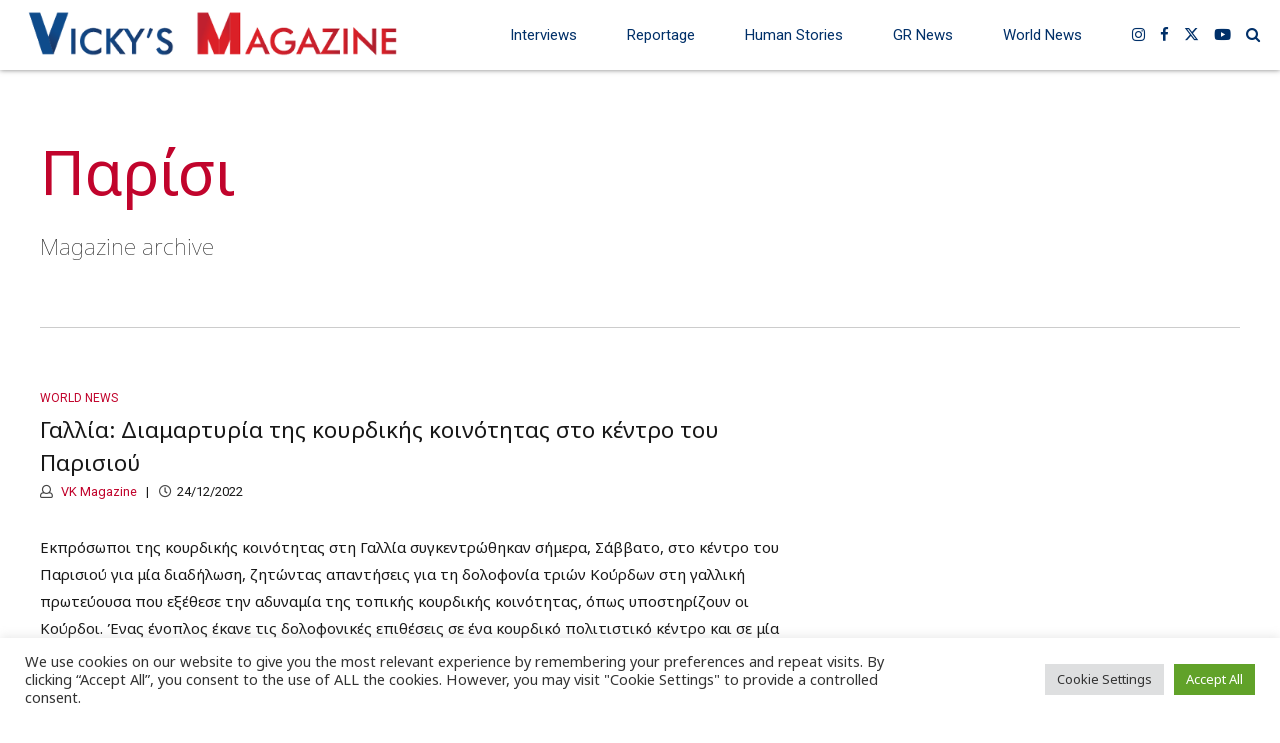

--- FILE ---
content_type: text/html; charset=UTF-8
request_url: https://vickysmagazine.com/?s=%CE%A0%CE%B1%CF%81%CE%AF%CF%83%CE%B9
body_size: 23236
content:
<!DOCTYPE html>
<html lang="el" data-bt-theme="Newstar Child 1.0.0">
<head>

		<meta charset="UTF-8">
		<meta name="viewport" content="width=device-width, initial-scale=1, maximum-scale=1, user-scalable=yes">
		<meta name="mobile-web-app-capable" content="yes">
		<meta name="apple-mobile-web-app-capable" content="yes">
	<meta name='robots' content='noindex, follow' />

	<!-- This site is optimized with the Yoast SEO plugin v24.0 - https://yoast.com/wordpress/plugins/seo/ -->
	<title>Αναζητήσατε Παρίσι - Vicky&#039;s Magazine</title>
	<meta property="og:locale" content="el_GR" />
	<meta property="og:type" content="article" />
	<meta property="og:title" content="Αναζητήσατε Παρίσι - Vicky&#039;s Magazine" />
	<meta property="og:url" content="https://vickysmagazine.com/search/Παρίσι/" />
	<meta property="og:site_name" content="Vicky&#039;s Magazine" />
	<meta name="twitter:card" content="summary_large_image" />
	<meta name="twitter:title" content="Αναζητήσατε Παρίσι - Vicky&#039;s Magazine" />
	<script type="application/ld+json" class="yoast-schema-graph">{"@context":"https://schema.org","@graph":[{"@type":["CollectionPage","SearchResultsPage"],"@id":"https://vickysmagazine.com/?s=%CE%A0%CE%B1%CF%81%CE%AF%CF%83%CE%B9","url":"https://vickysmagazine.com/?s=%CE%A0%CE%B1%CF%81%CE%AF%CF%83%CE%B9","name":"Αναζητήσατε Παρίσι - Vicky&#039;s Magazine","isPartOf":{"@id":"https://vickysmagazine.com/#website"},"primaryImageOfPage":{"@id":"#primaryimage"},"image":{"@id":"#primaryimage"},"thumbnailUrl":"https://vickysmagazine.com/wrdprs/wp-content/uploads/2022/12/gallia.jpg","breadcrumb":{"@id":"#breadcrumb"},"inLanguage":"el"},{"@type":"ImageObject","inLanguage":"el","@id":"#primaryimage","url":"https://vickysmagazine.com/wrdprs/wp-content/uploads/2022/12/gallia.jpg","contentUrl":"https://vickysmagazine.com/wrdprs/wp-content/uploads/2022/12/gallia.jpg","width":660,"height":420},{"@type":"BreadcrumbList","@id":"#breadcrumb","itemListElement":[{"@type":"ListItem","position":1,"name":"Αρχική","item":"https://vickysmagazine.com/"},{"@type":"ListItem","position":2,"name":"Αναζητήσατε για Παρίσι"}]},{"@type":"WebSite","@id":"https://vickysmagazine.com/#website","url":"https://vickysmagazine.com/","name":"Vicky&#039;s Magazine","description":"","publisher":{"@id":"https://vickysmagazine.com/#/schema/person/4ed72275601079b74d0a5871fb61a92a"},"potentialAction":[{"@type":"SearchAction","target":{"@type":"EntryPoint","urlTemplate":"https://vickysmagazine.com/?s={search_term_string}"},"query-input":{"@type":"PropertyValueSpecification","valueRequired":true,"valueName":"search_term_string"}}],"inLanguage":"el"},{"@type":["Person","Organization"],"@id":"https://vickysmagazine.com/#/schema/person/4ed72275601079b74d0a5871fb61a92a","name":"Βίκυ Καλοφωτιά","image":{"@type":"ImageObject","inLanguage":"el","@id":"https://vickysmagazine.com/#/schema/person/image/","url":"https://vickysmagazine.com/wrdprs/wp-content/uploads/2022/06/fb.jpg","contentUrl":"https://vickysmagazine.com/wrdprs/wp-content/uploads/2022/06/fb.jpg","width":1200,"height":800,"caption":"Βίκυ Καλοφωτιά"},"logo":{"@id":"https://vickysmagazine.com/#/schema/person/image/"},"description":"Η Βίκυ Καλοφωτιά είναι δημοσιογράφος και απόφοιτη του Προγράμματος Σπουδών Δημοσιογραφίας της Γερμανικής Ακαδημίας Δημοσιογραφίας (Deutsche Journalisten Akademie, DJA) αναγνωρισμένη από την Κρατική Υπηρεσία Εξ’αποστάσεως Εκπαίδευσης (Zentralstelle für Fernunterricht, ZFU). Παράλληλα, είναι Πτυχιούχος Δημοσιογραφίας του Κέντρου Ελευθέρων Σπουδών του Ant1, καθώς και του Τμήματος Γερμανικής Γλώσσας και Φιλολογίας του Εθνικού &amp; Καποδιστριακού Πανεπιστημίου Αθηνών (ΕΚΠΑ). Επίσης, είναι Κάτοχος Μεταπτυχιακού Διπλώματος Ειδίκευσης στην «Εφαρμοσμένη Παιδαγωγική: Διδακτική-Προγράμματα Σπουδών» του Παιδαγωγικού Τμήματος Δημοτικής Εκπαίδευσης του Εθνικού &amp; Καποδιστριακού Πανεπιστημίου Αθηνών (ΕΚΠΑ). Έχει εργαστεί σε ποικίλες ενημερωτικές ιστοσελίδες και εφημερίδες πανελλαδικής κυκλοφορίας αλλά και τοπικής αυτοδιοίκησης υπογράφοντας συνεντεύξεις και άρθρα με έμφαση σε θέματα κοινωνίας στο ελεύθερο και διεθνές ρεπορτάζ. Συγχρόνως υπήρξε και ραδιοφωνική παραγωγός παρουσιάζοντας δικές της εκπομπές με προσκεκλημένους εκπροσώπους του κοινωνικού, ιατρικού, πολιτιστικού και επιχειρηματικού κλάδου από την Ελλάδα και το εξωτερικό. Σκοπός της είναι να ταξιδεύουν παντού μέσα από την πένα της και να καταγράφει με την κάμερα, ανθρώπινες ιστορίες, που εμπνέουν και κινητοποιούν. Ταυτόχρονα αναζητά πρωτότυπα θέματα από όλο τον κόσμο επιχειρώντας να δίνει βήμα σε αφανείς -και όχι μόνο- ήρωες της καθημερινότητας.","sameAs":["https://vickysmagazine.com/wrdprs/about-us/"]}]}</script>
	<!-- / Yoast SEO plugin. -->


<link rel='dns-prefetch' href='//fonts.googleapis.com' />
<link rel="alternate" type="application/rss+xml" title="Ροή RSS &raquo; Vicky&#039;s Magazine" href="https://vickysmagazine.com/feed/" />
<link rel="alternate" type="application/rss+xml" title="Ροή Σχολίων &raquo; Vicky&#039;s Magazine" href="https://vickysmagazine.com/comments/feed/" />
<link rel="alternate" type="application/rss+xml" title="Vicky&#039;s Magazine &raquo; Ροή αποτελεσμάτων αναζήτησης για Παρίσι" href="https://vickysmagazine.com/search/%CE%A0%CE%B1%CF%81%CE%AF%CF%83%CE%B9/feed/rss2/" />
<style id='wp-img-auto-sizes-contain-inline-css' type='text/css'>
img:is([sizes=auto i],[sizes^="auto," i]){contain-intrinsic-size:3000px 1500px}
/*# sourceURL=wp-img-auto-sizes-contain-inline-css */
</style>
<style id='wp-emoji-styles-inline-css' type='text/css'>

	img.wp-smiley, img.emoji {
		display: inline !important;
		border: none !important;
		box-shadow: none !important;
		height: 1em !important;
		width: 1em !important;
		margin: 0 0.07em !important;
		vertical-align: -0.1em !important;
		background: none !important;
		padding: 0 !important;
	}
/*# sourceURL=wp-emoji-styles-inline-css */
</style>
<style id='wp-block-library-inline-css' type='text/css'>
:root{--wp-block-synced-color:#7a00df;--wp-block-synced-color--rgb:122,0,223;--wp-bound-block-color:var(--wp-block-synced-color);--wp-editor-canvas-background:#ddd;--wp-admin-theme-color:#007cba;--wp-admin-theme-color--rgb:0,124,186;--wp-admin-theme-color-darker-10:#006ba1;--wp-admin-theme-color-darker-10--rgb:0,107,160.5;--wp-admin-theme-color-darker-20:#005a87;--wp-admin-theme-color-darker-20--rgb:0,90,135;--wp-admin-border-width-focus:2px}@media (min-resolution:192dpi){:root{--wp-admin-border-width-focus:1.5px}}.wp-element-button{cursor:pointer}:root .has-very-light-gray-background-color{background-color:#eee}:root .has-very-dark-gray-background-color{background-color:#313131}:root .has-very-light-gray-color{color:#eee}:root .has-very-dark-gray-color{color:#313131}:root .has-vivid-green-cyan-to-vivid-cyan-blue-gradient-background{background:linear-gradient(135deg,#00d084,#0693e3)}:root .has-purple-crush-gradient-background{background:linear-gradient(135deg,#34e2e4,#4721fb 50%,#ab1dfe)}:root .has-hazy-dawn-gradient-background{background:linear-gradient(135deg,#faaca8,#dad0ec)}:root .has-subdued-olive-gradient-background{background:linear-gradient(135deg,#fafae1,#67a671)}:root .has-atomic-cream-gradient-background{background:linear-gradient(135deg,#fdd79a,#004a59)}:root .has-nightshade-gradient-background{background:linear-gradient(135deg,#330968,#31cdcf)}:root .has-midnight-gradient-background{background:linear-gradient(135deg,#020381,#2874fc)}:root{--wp--preset--font-size--normal:16px;--wp--preset--font-size--huge:42px}.has-regular-font-size{font-size:1em}.has-larger-font-size{font-size:2.625em}.has-normal-font-size{font-size:var(--wp--preset--font-size--normal)}.has-huge-font-size{font-size:var(--wp--preset--font-size--huge)}.has-text-align-center{text-align:center}.has-text-align-left{text-align:left}.has-text-align-right{text-align:right}.has-fit-text{white-space:nowrap!important}#end-resizable-editor-section{display:none}.aligncenter{clear:both}.items-justified-left{justify-content:flex-start}.items-justified-center{justify-content:center}.items-justified-right{justify-content:flex-end}.items-justified-space-between{justify-content:space-between}.screen-reader-text{border:0;clip-path:inset(50%);height:1px;margin:-1px;overflow:hidden;padding:0;position:absolute;width:1px;word-wrap:normal!important}.screen-reader-text:focus{background-color:#ddd;clip-path:none;color:#444;display:block;font-size:1em;height:auto;left:5px;line-height:normal;padding:15px 23px 14px;text-decoration:none;top:5px;width:auto;z-index:100000}html :where(.has-border-color){border-style:solid}html :where([style*=border-top-color]){border-top-style:solid}html :where([style*=border-right-color]){border-right-style:solid}html :where([style*=border-bottom-color]){border-bottom-style:solid}html :where([style*=border-left-color]){border-left-style:solid}html :where([style*=border-width]){border-style:solid}html :where([style*=border-top-width]){border-top-style:solid}html :where([style*=border-right-width]){border-right-style:solid}html :where([style*=border-bottom-width]){border-bottom-style:solid}html :where([style*=border-left-width]){border-left-style:solid}html :where(img[class*=wp-image-]){height:auto;max-width:100%}:where(figure){margin:0 0 1em}html :where(.is-position-sticky){--wp-admin--admin-bar--position-offset:var(--wp-admin--admin-bar--height,0px)}@media screen and (max-width:600px){html :where(.is-position-sticky){--wp-admin--admin-bar--position-offset:0px}}

/*# sourceURL=wp-block-library-inline-css */
</style><style id='global-styles-inline-css' type='text/css'>
:root{--wp--preset--aspect-ratio--square: 1;--wp--preset--aspect-ratio--4-3: 4/3;--wp--preset--aspect-ratio--3-4: 3/4;--wp--preset--aspect-ratio--3-2: 3/2;--wp--preset--aspect-ratio--2-3: 2/3;--wp--preset--aspect-ratio--16-9: 16/9;--wp--preset--aspect-ratio--9-16: 9/16;--wp--preset--color--black: #000000;--wp--preset--color--cyan-bluish-gray: #abb8c3;--wp--preset--color--white: #ffffff;--wp--preset--color--pale-pink: #f78da7;--wp--preset--color--vivid-red: #cf2e2e;--wp--preset--color--luminous-vivid-orange: #ff6900;--wp--preset--color--luminous-vivid-amber: #fcb900;--wp--preset--color--light-green-cyan: #7bdcb5;--wp--preset--color--vivid-green-cyan: #00d084;--wp--preset--color--pale-cyan-blue: #8ed1fc;--wp--preset--color--vivid-cyan-blue: #0693e3;--wp--preset--color--vivid-purple: #9b51e0;--wp--preset--gradient--vivid-cyan-blue-to-vivid-purple: linear-gradient(135deg,rgb(6,147,227) 0%,rgb(155,81,224) 100%);--wp--preset--gradient--light-green-cyan-to-vivid-green-cyan: linear-gradient(135deg,rgb(122,220,180) 0%,rgb(0,208,130) 100%);--wp--preset--gradient--luminous-vivid-amber-to-luminous-vivid-orange: linear-gradient(135deg,rgb(252,185,0) 0%,rgb(255,105,0) 100%);--wp--preset--gradient--luminous-vivid-orange-to-vivid-red: linear-gradient(135deg,rgb(255,105,0) 0%,rgb(207,46,46) 100%);--wp--preset--gradient--very-light-gray-to-cyan-bluish-gray: linear-gradient(135deg,rgb(238,238,238) 0%,rgb(169,184,195) 100%);--wp--preset--gradient--cool-to-warm-spectrum: linear-gradient(135deg,rgb(74,234,220) 0%,rgb(151,120,209) 20%,rgb(207,42,186) 40%,rgb(238,44,130) 60%,rgb(251,105,98) 80%,rgb(254,248,76) 100%);--wp--preset--gradient--blush-light-purple: linear-gradient(135deg,rgb(255,206,236) 0%,rgb(152,150,240) 100%);--wp--preset--gradient--blush-bordeaux: linear-gradient(135deg,rgb(254,205,165) 0%,rgb(254,45,45) 50%,rgb(107,0,62) 100%);--wp--preset--gradient--luminous-dusk: linear-gradient(135deg,rgb(255,203,112) 0%,rgb(199,81,192) 50%,rgb(65,88,208) 100%);--wp--preset--gradient--pale-ocean: linear-gradient(135deg,rgb(255,245,203) 0%,rgb(182,227,212) 50%,rgb(51,167,181) 100%);--wp--preset--gradient--electric-grass: linear-gradient(135deg,rgb(202,248,128) 0%,rgb(113,206,126) 100%);--wp--preset--gradient--midnight: linear-gradient(135deg,rgb(2,3,129) 0%,rgb(40,116,252) 100%);--wp--preset--font-size--small: 13px;--wp--preset--font-size--medium: 20px;--wp--preset--font-size--large: 36px;--wp--preset--font-size--x-large: 42px;--wp--preset--spacing--20: 0.44rem;--wp--preset--spacing--30: 0.67rem;--wp--preset--spacing--40: 1rem;--wp--preset--spacing--50: 1.5rem;--wp--preset--spacing--60: 2.25rem;--wp--preset--spacing--70: 3.38rem;--wp--preset--spacing--80: 5.06rem;--wp--preset--shadow--natural: 6px 6px 9px rgba(0, 0, 0, 0.2);--wp--preset--shadow--deep: 12px 12px 50px rgba(0, 0, 0, 0.4);--wp--preset--shadow--sharp: 6px 6px 0px rgba(0, 0, 0, 0.2);--wp--preset--shadow--outlined: 6px 6px 0px -3px rgb(255, 255, 255), 6px 6px rgb(0, 0, 0);--wp--preset--shadow--crisp: 6px 6px 0px rgb(0, 0, 0);}:where(.is-layout-flex){gap: 0.5em;}:where(.is-layout-grid){gap: 0.5em;}body .is-layout-flex{display: flex;}.is-layout-flex{flex-wrap: wrap;align-items: center;}.is-layout-flex > :is(*, div){margin: 0;}body .is-layout-grid{display: grid;}.is-layout-grid > :is(*, div){margin: 0;}:where(.wp-block-columns.is-layout-flex){gap: 2em;}:where(.wp-block-columns.is-layout-grid){gap: 2em;}:where(.wp-block-post-template.is-layout-flex){gap: 1.25em;}:where(.wp-block-post-template.is-layout-grid){gap: 1.25em;}.has-black-color{color: var(--wp--preset--color--black) !important;}.has-cyan-bluish-gray-color{color: var(--wp--preset--color--cyan-bluish-gray) !important;}.has-white-color{color: var(--wp--preset--color--white) !important;}.has-pale-pink-color{color: var(--wp--preset--color--pale-pink) !important;}.has-vivid-red-color{color: var(--wp--preset--color--vivid-red) !important;}.has-luminous-vivid-orange-color{color: var(--wp--preset--color--luminous-vivid-orange) !important;}.has-luminous-vivid-amber-color{color: var(--wp--preset--color--luminous-vivid-amber) !important;}.has-light-green-cyan-color{color: var(--wp--preset--color--light-green-cyan) !important;}.has-vivid-green-cyan-color{color: var(--wp--preset--color--vivid-green-cyan) !important;}.has-pale-cyan-blue-color{color: var(--wp--preset--color--pale-cyan-blue) !important;}.has-vivid-cyan-blue-color{color: var(--wp--preset--color--vivid-cyan-blue) !important;}.has-vivid-purple-color{color: var(--wp--preset--color--vivid-purple) !important;}.has-black-background-color{background-color: var(--wp--preset--color--black) !important;}.has-cyan-bluish-gray-background-color{background-color: var(--wp--preset--color--cyan-bluish-gray) !important;}.has-white-background-color{background-color: var(--wp--preset--color--white) !important;}.has-pale-pink-background-color{background-color: var(--wp--preset--color--pale-pink) !important;}.has-vivid-red-background-color{background-color: var(--wp--preset--color--vivid-red) !important;}.has-luminous-vivid-orange-background-color{background-color: var(--wp--preset--color--luminous-vivid-orange) !important;}.has-luminous-vivid-amber-background-color{background-color: var(--wp--preset--color--luminous-vivid-amber) !important;}.has-light-green-cyan-background-color{background-color: var(--wp--preset--color--light-green-cyan) !important;}.has-vivid-green-cyan-background-color{background-color: var(--wp--preset--color--vivid-green-cyan) !important;}.has-pale-cyan-blue-background-color{background-color: var(--wp--preset--color--pale-cyan-blue) !important;}.has-vivid-cyan-blue-background-color{background-color: var(--wp--preset--color--vivid-cyan-blue) !important;}.has-vivid-purple-background-color{background-color: var(--wp--preset--color--vivid-purple) !important;}.has-black-border-color{border-color: var(--wp--preset--color--black) !important;}.has-cyan-bluish-gray-border-color{border-color: var(--wp--preset--color--cyan-bluish-gray) !important;}.has-white-border-color{border-color: var(--wp--preset--color--white) !important;}.has-pale-pink-border-color{border-color: var(--wp--preset--color--pale-pink) !important;}.has-vivid-red-border-color{border-color: var(--wp--preset--color--vivid-red) !important;}.has-luminous-vivid-orange-border-color{border-color: var(--wp--preset--color--luminous-vivid-orange) !important;}.has-luminous-vivid-amber-border-color{border-color: var(--wp--preset--color--luminous-vivid-amber) !important;}.has-light-green-cyan-border-color{border-color: var(--wp--preset--color--light-green-cyan) !important;}.has-vivid-green-cyan-border-color{border-color: var(--wp--preset--color--vivid-green-cyan) !important;}.has-pale-cyan-blue-border-color{border-color: var(--wp--preset--color--pale-cyan-blue) !important;}.has-vivid-cyan-blue-border-color{border-color: var(--wp--preset--color--vivid-cyan-blue) !important;}.has-vivid-purple-border-color{border-color: var(--wp--preset--color--vivid-purple) !important;}.has-vivid-cyan-blue-to-vivid-purple-gradient-background{background: var(--wp--preset--gradient--vivid-cyan-blue-to-vivid-purple) !important;}.has-light-green-cyan-to-vivid-green-cyan-gradient-background{background: var(--wp--preset--gradient--light-green-cyan-to-vivid-green-cyan) !important;}.has-luminous-vivid-amber-to-luminous-vivid-orange-gradient-background{background: var(--wp--preset--gradient--luminous-vivid-amber-to-luminous-vivid-orange) !important;}.has-luminous-vivid-orange-to-vivid-red-gradient-background{background: var(--wp--preset--gradient--luminous-vivid-orange-to-vivid-red) !important;}.has-very-light-gray-to-cyan-bluish-gray-gradient-background{background: var(--wp--preset--gradient--very-light-gray-to-cyan-bluish-gray) !important;}.has-cool-to-warm-spectrum-gradient-background{background: var(--wp--preset--gradient--cool-to-warm-spectrum) !important;}.has-blush-light-purple-gradient-background{background: var(--wp--preset--gradient--blush-light-purple) !important;}.has-blush-bordeaux-gradient-background{background: var(--wp--preset--gradient--blush-bordeaux) !important;}.has-luminous-dusk-gradient-background{background: var(--wp--preset--gradient--luminous-dusk) !important;}.has-pale-ocean-gradient-background{background: var(--wp--preset--gradient--pale-ocean) !important;}.has-electric-grass-gradient-background{background: var(--wp--preset--gradient--electric-grass) !important;}.has-midnight-gradient-background{background: var(--wp--preset--gradient--midnight) !important;}.has-small-font-size{font-size: var(--wp--preset--font-size--small) !important;}.has-medium-font-size{font-size: var(--wp--preset--font-size--medium) !important;}.has-large-font-size{font-size: var(--wp--preset--font-size--large) !important;}.has-x-large-font-size{font-size: var(--wp--preset--font-size--x-large) !important;}
/*# sourceURL=global-styles-inline-css */
</style>

<style id='classic-theme-styles-inline-css' type='text/css'>
/*! This file is auto-generated */
.wp-block-button__link{color:#fff;background-color:#32373c;border-radius:9999px;box-shadow:none;text-decoration:none;padding:calc(.667em + 2px) calc(1.333em + 2px);font-size:1.125em}.wp-block-file__button{background:#32373c;color:#fff;text-decoration:none}
/*# sourceURL=/wp-includes/css/classic-themes.min.css */
</style>
<link rel='stylesheet' id='bt_bb_content_elements-css' href='https://vickysmagazine.com/wrdprs/wp-content/plugins/bold-page-builder/css/front_end/content_elements.crush.css?ver=5.2.4' type='text/css' media='all' />
<link rel='stylesheet' id='bt_bb_slick-css' href='https://vickysmagazine.com/wrdprs/wp-content/plugins/bold-page-builder/slick/slick.css?ver=5.2.4' type='text/css' media='all' />
<link rel='stylesheet' id='bt_cc_style-css' href='https://vickysmagazine.com/wrdprs/wp-content/plugins/bt_cost_calculator/style.min.css?ver=6.9' type='text/css' media='all' />
<link rel='stylesheet' id='contact-form-7-css' href='https://vickysmagazine.com/wrdprs/wp-content/plugins/contact-form-7/includes/css/styles.css?ver=6.0.1' type='text/css' media='all' />
<link rel='stylesheet' id='cookie-law-info-css' href='https://vickysmagazine.com/wrdprs/wp-content/plugins/cookie-law-info/legacy/public/css/cookie-law-info-public.css?ver=3.2.8' type='text/css' media='all' />
<link rel='stylesheet' id='cookie-law-info-gdpr-css' href='https://vickysmagazine.com/wrdprs/wp-content/plugins/cookie-law-info/legacy/public/css/cookie-law-info-gdpr.css?ver=3.2.8' type='text/css' media='all' />
<link rel='stylesheet' id='dashicons-css' href='https://vickysmagazine.com/wrdprs/wp-includes/css/dashicons.min.css?ver=6.9' type='text/css' media='all' />
<link rel='stylesheet' id='post-views-counter-frontend-css' href='https://vickysmagazine.com/wrdprs/wp-content/plugins/post-views-counter/css/frontend.min.css?ver=1.4.8' type='text/css' media='all' />
<link rel='stylesheet' id='newstar-style-css' href='https://vickysmagazine.com/wrdprs/wp-content/themes/newstar/style.css?ver=6.9' type='text/css' media='screen' />
<style id='newstar-style-inline-css' type='text/css'>
select, input{font-family: "Noto Sans";} input:not([type='checkbox']):not([type='radio']):not([type='submit']):focus, textarea:focus, .fancy-select .trigger.open{-webkit-box-shadow: 0 0 4px 0 #c1042c; box-shadow: 0 0 4px 0 #c1042c;} .btContent a{color: #c1042c;} a:hover{ color: #c1042c;} .btText a{color: #c1042c;} body{font-family: "Noto Sans",Arial,sans-serif;} h1, h2, h3, h4, h5, h6{font-family: "Noto Sans";} blockquote{ font-family: "Noto Sans";} .btContentHolder table thead th{ background-color: #c1042c;} .btAccentDarkHeader .btPreloader .animation > div:first-child, .btLightAccentHeader .btPreloader .animation > div:first-child, .btTransparentLightHeader .btPreloader .animation > div:first-child{ background-color: #c1042c;} .btPreloader .animation .preloaderLogo{height: 70px;} .btPageHeadline:not(.btDarkSkin) .bt_bb_headline_content{color: #c1042c;} .btNoSearchResults .bt_bb_port #searchform input[type='submit']{ font-family: "Roboto"; -webkit-box-shadow: 0 0 0 3em #c1042c inset; box-shadow: 0 0 0 3em #c1042c inset;} .btNoSearchResults .bt_bb_port #searchform input[type='submit']:hover{ -webkit-box-shadow: 0 0 0 1px #c1042c inset; box-shadow: 0 0 0 1px #c1042c inset; color: #c1042c;} .mainHeader{ font-family: "Roboto";} .mainHeader a:hover{color: #c1042c;} .menuPort{font-family: "Roboto";} .menuPort nav ul li > a:hover{color: #c1042c;} .menuPort nav > ul > li > a{line-height: 70px;} .btTextLogo{font-family: "Roboto"; line-height: 70px;} .btLogoArea .logo img{height: 70px;} .btTransparentDarkHeader .btHorizontalMenuTrigger:hover .bt_bb_icon:before, .btTransparentLightHeader .btHorizontalMenuTrigger:hover .bt_bb_icon:before, .btAccentLightHeader .btHorizontalMenuTrigger:hover .bt_bb_icon:before, .btAccentDarkHeader .btHorizontalMenuTrigger:hover .bt_bb_icon:before, .btLightDarkHeader .btHorizontalMenuTrigger:hover .bt_bb_icon:before, .btHasAltLogo.btStickyHeaderActive .btHorizontalMenuTrigger:hover .bt_bb_icon:before, .btTransparentDarkHeader .btHorizontalMenuTrigger:hover .bt_bb_icon:after, .btTransparentLightHeader .btHorizontalMenuTrigger:hover .bt_bb_icon:after, .btAccentLightHeader .btHorizontalMenuTrigger:hover .bt_bb_icon:after, .btAccentDarkHeader .btHorizontalMenuTrigger:hover .bt_bb_icon:after, .btLightDarkHeader .btHorizontalMenuTrigger:hover .bt_bb_icon:after, .btHasAltLogo.btStickyHeaderActive .btHorizontalMenuTrigger:hover .bt_bb_icon:after{border-top-color: #c1042c;} .btTransparentDarkHeader .btHorizontalMenuTrigger:hover .bt_bb_icon .bt_bb_icon_holder:before, .btTransparentLightHeader .btHorizontalMenuTrigger:hover .bt_bb_icon .bt_bb_icon_holder:before, .btAccentLightHeader .btHorizontalMenuTrigger:hover .bt_bb_icon .bt_bb_icon_holder:before, .btAccentDarkHeader .btHorizontalMenuTrigger:hover .bt_bb_icon .bt_bb_icon_holder:before, .btLightDarkHeader .btHorizontalMenuTrigger:hover .bt_bb_icon .bt_bb_icon_holder:before, .btHasAltLogo.btStickyHeaderActive .btHorizontalMenuTrigger:hover .bt_bb_icon .bt_bb_icon_holder:before{border-top-color: #c1042c;} .btMenuHorizontal .menuPort nav > ul > li.current-menu-ancestor > a:after, .btMenuHorizontal .menuPort nav > ul > li.current-menu-item > a:after{ background-color: #c1042c;} .btMenuHorizontal .menuPort nav > ul > li.current-menu-ancestor li.current-menu-ancestor > a, .btMenuHorizontal .menuPort nav > ul > li.current-menu-ancestor li.current-menu-item > a, .btMenuHorizontal .menuPort nav > ul > li.current-menu-item li.current-menu-ancestor > a, .btMenuHorizontal .menuPort nav > ul > li.current-menu-item li.current-menu-item > a{color: #c1042c;} .btMenuHorizontal .menuPort ul ul li > a:hover{color: #c1042c;} body.btMenuHorizontal .subToggler{ line-height: 70px;} .btMenuHorizontal .menuPort > nav > ul > li > ul li > a:not(.btEmptyElement):hover{-webkit-box-shadow: inset 5px 0 0 0 #c1042c; box-shadow: inset 5px 0 0 0 #c1042c;} .btMenuHorizontal .topBarInMenu{ height: 70px;} .btAccentLightHeader .btBelowLogoArea, .btAccentLightHeader .topBar{background-color: #c1042c;} .btAccentLightHeader .btBelowLogoArea a:hover, .btAccentLightHeader .topBar a:hover{color: #003069;} .btAccentDarkHeader .mainHeader, .btAccentDarkHeader .btVerticalHeaderTop{background-color: #c1042c;} .btAccentDarkHeader .btBelowLogoArea a:hover, .btAccentDarkHeader .topBar a:hover{color: #003069;} .btLightAccentHeader .btLogoArea, .btLightAccentHeader .btVerticalHeaderTop{background-color: #c1042c;} .btLightAccentHeader.btMenuHorizontal.btBelowMenu .mainHeader .btLogoArea{background-color: #c1042c;} .btTransparentDarkHeader .btVerticalMenuTrigger:hover .bt_bb_icon:before, .btTransparentLightHeader .btVerticalMenuTrigger:hover .bt_bb_icon:before, .btAccentLightHeader .btVerticalMenuTrigger:hover .bt_bb_icon:before, .btAccentDarkHeader .btVerticalMenuTrigger:hover .bt_bb_icon:before, .btLightDarkHeader .btVerticalMenuTrigger:hover .bt_bb_icon:before, .btHasAltLogo.btStickyHeaderActive .btVerticalMenuTrigger:hover .bt_bb_icon:before, .btTransparentDarkHeader .btVerticalMenuTrigger:hover .bt_bb_icon:after, .btTransparentLightHeader .btVerticalMenuTrigger:hover .bt_bb_icon:after, .btAccentLightHeader .btVerticalMenuTrigger:hover .bt_bb_icon:after, .btAccentDarkHeader .btVerticalMenuTrigger:hover .bt_bb_icon:after, .btLightDarkHeader .btVerticalMenuTrigger:hover .bt_bb_icon:after, .btHasAltLogo.btStickyHeaderActive .btVerticalMenuTrigger:hover .bt_bb_icon:after{border-top-color: #c1042c;} .btTransparentDarkHeader .btVerticalMenuTrigger:hover .bt_bb_icon .bt_bb_icon_holder:before, .btTransparentLightHeader .btVerticalMenuTrigger:hover .bt_bb_icon .bt_bb_icon_holder:before, .btAccentLightHeader .btVerticalMenuTrigger:hover .bt_bb_icon .bt_bb_icon_holder:before, .btAccentDarkHeader .btVerticalMenuTrigger:hover .bt_bb_icon .bt_bb_icon_holder:before, .btLightDarkHeader .btVerticalMenuTrigger:hover .bt_bb_icon .bt_bb_icon_holder:before, .btHasAltLogo.btStickyHeaderActive .btVerticalMenuTrigger:hover .bt_bb_icon .bt_bb_icon_holder:before{border-top-color: #c1042c;} .btMenuVertical .mainHeader .btCloseVertical:before:hover{color: #c1042c;} .btMenuHorizontal .topBarInLogoArea{ height: 70px;} .btMenuHorizontal .topBarInLogoArea .topBarInLogoAreaCell{border: 0 solid #c1042c;} .btMenuVertical .menuPort nav:not(.rightNav):before, .btMenuVertical .menuPort nav:not(.leftNav):after{ background: #c1042c;} .btDarkSkin .btSiteFooterCopyMenu .port:before, .btLightSkin .btDarkSkin .btSiteFooterCopyMenu .port:before, .btDarkSkin.btLightSkin .btDarkSkin .btSiteFooterCopyMenu .port:before{background-color: #c1042c;} .btArticleHeadline .bt_bb_headline .bt_bb_headline_content a:hover{color: #c1042c;} .btPostSingleItemStandard .btArticleContentInnerInner{font-family: "Noto Sans";} .btPostEnlargeFirstLetter.single .btPostSingleItemStandard .btArticleContentInnerInner .bt_bb_wrapper > p:first-child:first-letter{ color: #c1042c;} .btArticleSuperMeta dl dt{ color: #c1042c;} .btMediaBox.btQuote:before, .btMediaBox.btLink:before{ background-color: #c1042c;} .articleSideGutter .asgItem.title a:hover{color: #c1042c;} .btShareMetaRow{ font-family: Roboto;} .btPostListColumns .btArticleContentHolder .btArticleContentInnerInner, .btPostSingleItemColumns .btArticleContentHolder .btArticleContentInnerInner{font-family: "Noto Sans";} .sticky.btArticleListItem .btArticleHeadline h1 .bt_bb_headline_content span a:after, .sticky.btArticleListItem .btArticleHeadline h2 .bt_bb_headline_content span a:after, .sticky.btArticleListItem .btArticleHeadline h3 .bt_bb_headline_content span a:after, .sticky.btArticleListItem .btArticleHeadline h4 .bt_bb_headline_content span a:after, .sticky.btArticleListItem .btArticleHeadline h5 .bt_bb_headline_content span a:after, .sticky.btArticleListItem .btArticleHeadline h6 .bt_bb_headline_content span a:after, .sticky.btArticleListItem .btArticleHeadline h7 .bt_bb_headline_content span a:after, .sticky.btArticleListItem .btArticleHeadline h8 .bt_bb_headline_content span a:after{ color: #c1042c;} .post-password-form p:first-child{color: #003069;} .post-password-form p:nth-child(2) input[type="submit"]{ background: #c1042c;} .btPagination{font-family: "Noto Sans";} .btPagination .paging a:hover{color: #c1042c;} .btPagination .paging a:hover:after{border-color: #c1042c; color: #c1042c;} .btPrevNextNav{ font-family: "Noto Sans";} .btPrevNextNav .btPrevNext .btPrevNextItem .btPrevNextTitle{font-family: "Noto Sans";} .btPrevNextNav .btPrevNext .btPrevNextItem .btPrevNextDir{font-family: "Roboto";} .btPrevNextNav .btPrevNext:hover .btPrevNextTitle{color: #c1042c;} .btLinkPages a span{ -webkit-box-shadow: 0 0 0 2em #c1042c inset; box-shadow: 0 0 0 2em #c1042c inset;} .btLinkPages a:hover span{-webkit-box-shadow: 0 0 0 1px #c1042c inset; box-shadow: 0 0 0 1px #c1042c inset; color: #c1042c;} .btLinkPages > span{ color: #c1042c; -webkit-box-shadow: 0 0 0 1px #c1042c inset; box-shadow: 0 0 0 1px #c1042c inset;} .btArticleCategories a.btArticleCategory{color: #c1042c;} .btHightlightCategories .btArticleCategories a.btArticleCategory{background-color: #c1042c;} .comment-awaiting-moderation{color: #c1042c;} a#cancel-comment-reply-link{ color: #c1042c;} a#cancel-comment-reply-link:hover{color: #003069;} .btCommentSubmit{ -webkit-box-shadow: 0 0 0 2em #c1042c inset; box-shadow: 0 0 0 2em #c1042c inset;} .btCommentSubmit:hover{-webkit-box-shadow: 0 0 0 2px #c1042c inset; box-shadow: 0 0 0 2px #c1042c inset; color: #c1042c;} .btSiteFooterWidgets .btBox > h4, .btSiteFooterWidgets .btCustomMenu > h4, .btSiteFooterWidgets .btTopBox > h4{ font-family: Noto Sans; color: #c1042c;} .btSidebar .btBox > h4, .btSidebar .btCustomMenu > h4, .btSidebar .btTopBox > h4{ font-family: Noto Sans;} body:not(.btNoDashInSidebar) .btBox > h4:after, body:not(.btNoDashInSidebar) .btCustomMenu > h4:after, body:not(.btNoDashInSidebar) .btTopBox > h4:after{ border-bottom: 3px solid #c1042c;} .btBox ul li.menu-item-object-post_tag a, .btCustomMenu ul li.menu-item-object-post_tag a, .btTopBox ul li.menu-item-object-post_tag a{-webkit-box-shadow: 0 0 0 2px #c1042c inset; box-shadow: 0 0 0 2px #c1042c inset;} .btBox ul li.menu-item-object-post_tag a:hover, .btCustomMenu ul li.menu-item-object-post_tag a:hover, .btTopBox ul li.menu-item-object-post_tag a:hover{-webkit-box-shadow: 0 0 0 2em #c1042c inset; box-shadow: 0 0 0 2em #c1042c inset;} .btBox ul li.current-menu-item > a, .btCustomMenu ul li.current-menu-item > a, .btTopBox ul li.current-menu-item > a{color: #c1042c;} .widget_calendar table caption{background: #c1042c;} .btBox.widget_newstar_recent_posts .btImageTextWidgetText .bt_bb_headline .bt_bb_headline_content a:hover{color: #c1042c;} .widget_rss li a.rsswidget{font-family: "Noto Sans";} .fancy-select ul.options li:hover{color: #c1042c;} .widget_shopping_cart .total{ font-family: "Noto Sans";} .widget_shopping_cart .buttons .button{ background: #c1042c;} .widget_shopping_cart .widget_shopping_cart_content .mini_cart_item .ppRemove a.remove{ background-color: #c1042c;} .widget_shopping_cart .widget_shopping_cart_content .mini_cart_item .ppRemove a.remove:hover{background-color: #003069;} .menuPort .widget_shopping_cart .widget_shopping_cart_content .btCartWidgetIcon span.cart-contents, .topTools .widget_shopping_cart .widget_shopping_cart_content .btCartWidgetIcon span.cart-contents, .topBarInLogoArea .widget_shopping_cart .widget_shopping_cart_content .btCartWidgetIcon span.cart-contents{ background-color: #003069; font: normal 10px/1 Roboto;} .btMenuVertical .menuPort .widget_shopping_cart .widget_shopping_cart_content .btCartWidgetInnerContent .verticalMenuCartToggler, .btMenuVertical .topTools .widget_shopping_cart .widget_shopping_cart_content .btCartWidgetInnerContent .verticalMenuCartToggler, .btMenuVertical .topBarInLogoArea .widget_shopping_cart .widget_shopping_cart_content .btCartWidgetInnerContent .verticalMenuCartToggler{ background-color: #c1042c;} .widget_recent_reviews{font-family: "Noto Sans";} .widget_price_filter .price_slider_wrapper .ui-slider .ui-slider-handle{ background-color: #c1042c;} .btBox .tagcloud a, .btTags ul a{ -webkit-box-shadow: 0 0 0 2px #c1042c inset; box-shadow: 0 0 0 2px #c1042c inset; color: #c1042c;} .btLightSkin .btBox .tagcloud a:hover, .btDarkSkin .btLightSkin .btBox .tagcloud a:hover, .btLightSkin .btDarkSkin .btLightSkin .btBox .tagcloud a:hover, .btLightSkin .btTags ul a:hover, .btDarkSkin .btLightSkin .btTags ul a:hover, .btLightSkin .btDarkSkin .btLightSkin .btTags ul a:hover{-webkit-box-shadow: 0 0 0 2em #c1042c inset; box-shadow: 0 0 0 2em #c1042c inset;} .btDarkSkin .btBox .tagcloud a:hover, .btLightSkin .btDarkSkin .btBox .tagcloud a:hover, .btDarkSkin.btLightSkin .btDarkSkin .btBox .tagcloud a:hover, .btDarkSkin .btTags ul a:hover, .btLightSkin .btDarkSkin .btTags ul a:hover, .btDarkSkin.btLightSkin .btDarkSkin .btTags ul a:hover{-webkit-box-shadow: 0 0 0 2em #c1042c inset; box-shadow: 0 0 0 2em #c1042c inset;} .topTools .btIconWidget:hover, .topBarInMenu .btIconWidget:hover{color: #c1042c;} .btSidebar .btIconWidget:hover .btIconWidgetText, footer .btIconWidget:hover .btIconWidgetText, .topBarInLogoArea .btIconWidget:hover .btIconWidgetText{color: #c1042c;} .btAccentIconWidget.btIconWidget .btIconWidgetIcon{color: #c1042c;} .btLightSkin .btSiteFooterWidgets .btSearch button:hover, .btDarkSkin .btLightSkin .btSiteFooterWidgets .btSearch button:hover, .btLightSkin .btDarkSkin .btLightSkin .btSiteFooterWidgets .btSearch button:hover, .btDarkSkin .btSiteFooterWidgets .btSearch button:hover, .btLightSkin .btDarkSkin .btSiteFooterWidgets .btSearch button:hover, .btDarkSkin.btLightSkin .btDarkSkin .btSiteFooterWidgets .btSearch button:hover, .btLightSkin .btSidebar .btSearch button:hover, .btDarkSkin .btLightSkin .btSidebar .btSearch button:hover, .btLightSkin .btDarkSkin .btLightSkin .btSidebar .btSearch button:hover, .btDarkSkin .btSidebar .btSearch button:hover, .btLightSkin .btDarkSkin .btSidebar .btSearch button:hover, .btDarkSkin.btLightSkin .btDarkSkin .btSidebar .btSearch button:hover, .btLightSkin .btSidebar .widget_product_search button:hover, .btDarkSkin .btLightSkin .btSidebar .widget_product_search button:hover, .btLightSkin .btDarkSkin .btLightSkin .btSidebar .widget_product_search button:hover, .btDarkSkin .btSidebar .widget_product_search button:hover, .btLightSkin .btDarkSkin .btSidebar .widget_product_search button:hover, .btDarkSkin.btLightSkin .btDarkSkin .btSidebar .widget_product_search button:hover{-webkit-box-shadow: 0 0 0 3em #c1042c inset !important; box-shadow: 0 0 0 3em #c1042c inset !important;} .btSearchInner.btFromTopBox .btSearchInnerClose .bt_bb_icon a.bt_bb_icon_holder{color: #c1042c;} .btSearchInner.btFromTopBox .btSearchInnerClose .bt_bb_icon:hover a.bt_bb_icon_holder{color: #76021b;} .btSearchInner.btFromTopBox button:hover:before{color: #c1042c;} .bt_bb_headline .bt_bb_headline_superheadline{ font-family: "Roboto";} .bt_bb_headline.bt_bb_subheadline .bt_bb_headline_subheadline{font-family: "Roboto";} .bt_bb_headline h1 strong, .bt_bb_headline h2 strong, .bt_bb_headline h3 strong, .bt_bb_headline h4 strong, .bt_bb_headline h5 strong, .bt_bb_headline h6 strong{color: #c1042c;} .btSinglePostTemplate .bt_bb_size_extrasmall.bt_bb_headline h1, .btSinglePostTemplate .bt_bb_size_extrasmall.bt_bb_headline h2, .btSinglePostTemplate .bt_bb_size_extrasmall.bt_bb_headline h3, .btSinglePostTemplate .bt_bb_size_extrasmall.bt_bb_headline h4, .btSinglePostTemplate .bt_bb_size_extrasmall.bt_bb_headline h5, .btSinglePostTemplate .bt_bb_size_extrasmall.bt_bb_headline h6{ font-family: "Roboto";} .bt_bb_dash_bottom.bt_bb_headline h1 .bt_bb_headline_content:after, .bt_bb_dash_bottom.bt_bb_headline h2 .bt_bb_headline_content:after, .bt_bb_dash_bottom.bt_bb_headline h3 .bt_bb_headline_content:after, .bt_bb_dash_bottom.bt_bb_headline h4 .bt_bb_headline_content:after, .bt_bb_dash_bottom.bt_bb_headline h5 .bt_bb_headline_content:after, .bt_bb_dash_bottom.bt_bb_headline h6 .bt_bb_headline_content:after{ color: #c1042c;} .bt_bb_dash_top.bt_bb_headline h1 .bt_bb_headline_content:before, .bt_bb_dash_top.bt_bb_headline h2 .bt_bb_headline_content:before, .bt_bb_dash_top.bt_bb_headline h3 .bt_bb_headline_content:before, .bt_bb_dash_top.bt_bb_headline h4 .bt_bb_headline_content:before, .bt_bb_dash_top.bt_bb_headline h5 .bt_bb_headline_content:before, .bt_bb_dash_top.bt_bb_headline h6 .bt_bb_headline_content:before{ color: #c1042c;} .bt_bb_dash_top_bottom.bt_bb_headline h1 .bt_bb_headline_content:before, .bt_bb_dash_top_bottom.bt_bb_headline h2 .bt_bb_headline_content:before, .bt_bb_dash_top_bottom.bt_bb_headline h3 .bt_bb_headline_content:before, .bt_bb_dash_top_bottom.bt_bb_headline h4 .bt_bb_headline_content:before, .bt_bb_dash_top_bottom.bt_bb_headline h5 .bt_bb_headline_content:before, .bt_bb_dash_top_bottom.bt_bb_headline h6 .bt_bb_headline_content:before{ color: #c1042c;} .bt_bb_dash_top_bottom.bt_bb_headline h1 .bt_bb_headline_content:after, .bt_bb_dash_top_bottom.bt_bb_headline h2 .bt_bb_headline_content:after, .bt_bb_dash_top_bottom.bt_bb_headline h3 .bt_bb_headline_content:after, .bt_bb_dash_top_bottom.bt_bb_headline h4 .bt_bb_headline_content:after, .bt_bb_dash_top_bottom.bt_bb_headline h5 .bt_bb_headline_content:after, .bt_bb_dash_top_bottom.bt_bb_headline h6 .bt_bb_headline_content:after{ color: #c1042c;} .bt_bb_section.bt_bb_border_accent_border{border: 20px solid #c1042c;} @media (max-width: 1200px){.bt_bb_section.bt_bb_border_accent_border{border: 15px solid #c1042c;} }@media (max-width: 991px){.bt_bb_section.bt_bb_border_accent_border{border: 10px solid #c1042c;} }.bt_bb_latest_posts_item .bt_bb_latest_posts_item_date{font-family: "Roboto";} .bt_bb_latest_posts_item .bt_bb_latest_posts_item_title{ color: #c1042c;} .bt_bb_masonry_post_grid .bt_bb_grid_item_post_content .bt_bb_grid_item_category .post-categories li a{background-color: #c1042c;} .bt_bb_masonry_post_grid .bt_bb_grid_item_post_content .bt_bb_grid_item_category .post-categories li a:hover{background-color: #c1042c;} .bt_bb_masonry_post_grid .bt_bb_grid_item_post_content .bt_bb_grid_item_meta{font-family: "Roboto";} .bt_bb_masonry_post_grid .bt_bb_grid_item_post_content .bt_bb_grid_item_post_title a:hover{color: #c1042c;} .bt_bb_button{font-family: Roboto;} .bt_bb_button a:hover{color: #c1042c;} .bt_bb_custom_menu div ul a:hover{color: #c1042c;} .bt_bb_style_simple ul.bt_bb_tabs_header li.on{border-color: #c1042c;} .wpcf7-form .wpcf7-submit{ -webkit-box-shadow: 0 0 0 2em #c1042c inset; box-shadow: 0 0 0 2em #c1042c inset;} .wpcf7-form .wpcf7-submit:hover{-webkit-box-shadow: 0 0 0 1px #c1042c inset; box-shadow: 0 0 0 1px #c1042c inset; color: #c1042c !important;} .wpcf7-form div.wpcf7-validation-errors, .wpcf7-form div.wpcf7-acceptance-missing{ border: 2px solid #c1042c !important;} .btNewsletterRow .btNewsletterRowButton button:hover:before{color: #c1042c;} .btContactRow .btContactRowButton input{ -webkit-box-shadow: 0 0 0 3em #c1042c inset; box-shadow: 0 0 0 3em #c1042c inset;} .btContactRow .btContactRowButton input:hover{-webkit-box-shadow: 0 0 0 2px #c1042c inset; box-shadow: 0 0 0 2px #c1042c inset; color: #c1042c !important;} .slick-dots li .btSlickDotData{ font-family: "Noto Sans";} .slick-dots li .btSlickDotData .btSlickDotDate{font-family: "Noto Sans";} .bt_bb_price_list .bt_bb_price_list_subtitle{font-family: "Noto Sans";} .products ul li.product .btWooShopLoopItemInner .added:after, .products ul li.product .btWooShopLoopItemInner .loading:after, ul.products li.product .btWooShopLoopItemInner .added:after, ul.products li.product .btWooShopLoopItemInner .loading:after{ background-color: #c1042c;} .products ul li.product .btWooShopLoopItemInner .added_to_cart, ul.products li.product .btWooShopLoopItemInner .added_to_cart{ color: #c1042c;} .products ul li.product .onsale, ul.products li.product .onsale{ background: #003069;} nav.woocommerce-pagination ul li a, nav.woocommerce-pagination ul li span{ -webkit-box-shadow: 0 0 0 1em #c1042c inset; box-shadow: 0 0 0 1em #c1042c inset;} nav.woocommerce-pagination ul li a:focus, nav.woocommerce-pagination ul li a.next, nav.woocommerce-pagination ul li a.prev, nav.woocommerce-pagination ul li span.current{-webkit-box-shadow: 0 0 0 1px #c1042c inset !important; box-shadow: 0 0 0 1px #c1042c inset !important; color: #c1042c !important;} nav.woocommerce-pagination ul li a:hover{-webkit-box-shadow: 0 0 0 1px #c1042c inset !important; box-shadow: 0 0 0 1px #c1042c inset !important; color: #c1042c !important;} nav.woocommerce-pagination ul li a.next:hover, nav.woocommerce-pagination ul li a.prev:hover{-webkit-box-shadow: 0 0 0 1em #c1042c inset !important; box-shadow: 0 0 0 1em #c1042c inset !important;} div.product .onsale{ background: #003069;} div.product div.images .woocommerce-product-gallery__trigger:after{ -webkit-box-shadow: 0 0 0 2em #c1042c inset,0 0 0 2em rgba(255,255,255,.5) inset; box-shadow: 0 0 0 2em #c1042c inset,0 0 0 2em rgba(255,255,255,.5) inset;} div.product div.images .woocommerce-product-gallery__trigger:hover:after{-webkit-box-shadow: 0 0 0 1px #c1042c inset,0 0 0 2em rgba(255,255,255,.5) inset; box-shadow: 0 0 0 1px #c1042c inset,0 0 0 2em rgba(255,255,255,.5) inset; color: #c1042c;} table.shop_table .coupon .input-text{ color: #c1042c;} table.shop_table td.product-remove a.remove{ color: #c1042c; -webkit-box-shadow: 0 0 0 1px #c1042c inset; box-shadow: 0 0 0 1px #c1042c inset;} table.shop_table td.product-remove a.remove:hover{background-color: #c1042c;} ul.wc_payment_methods li .about_paypal{ color: #c1042c;} .woocommerce-MyAccount-navigation ul li a{ border-bottom: 2px solid #c1042c;} .woocommerce-info a:not(.button), .woocommerce-message a:not(.button){color: #c1042c;} .woocommerce-message:before, .woocommerce-info:before{ color: #c1042c;} .woocommerce .btSidebar a.button, .woocommerce .btContent a.button, .woocommerce-page .btSidebar a.button, .woocommerce-page .btContent a.button, .woocommerce .btSidebar input[type="submit"], .woocommerce .btContent input[type="submit"], .woocommerce-page .btSidebar input[type="submit"], .woocommerce-page .btContent input[type="submit"], .woocommerce .btSidebar button[type="submit"], .woocommerce .btContent button[type="submit"], .woocommerce-page .btSidebar button[type="submit"], .woocommerce-page .btContent button[type="submit"], .woocommerce .btSidebar input.button, .woocommerce .btContent input.button, .woocommerce-page .btSidebar input.button, .woocommerce-page .btContent input.button, .woocommerce .btSidebar input.alt:hover, .woocommerce .btContent input.alt:hover, .woocommerce-page .btSidebar input.alt:hover, .woocommerce-page .btContent input.alt:hover, .woocommerce .btSidebar a.button.alt:hover, .woocommerce .btContent a.button.alt:hover, .woocommerce-page .btSidebar a.button.alt:hover, .woocommerce-page .btContent a.button.alt:hover, .woocommerce .btSidebar .button.alt:hover, .woocommerce .btContent .button.alt:hover, .woocommerce-page .btSidebar .button.alt:hover, .woocommerce-page .btContent .button.alt:hover, .woocommerce .btSidebar button.alt:hover, .woocommerce .btContent button.alt:hover, .woocommerce-page .btSidebar button.alt:hover, .woocommerce-page .btContent button.alt:hover, div.woocommerce a.button, div.woocommerce input[type="submit"], div.woocommerce button[type="submit"], div.woocommerce input.button, div.woocommerce input.alt:hover, div.woocommerce a.button.alt:hover, div.woocommerce .button.alt:hover, div.woocommerce button.alt:hover{-webkit-box-shadow: 0 0 0 1px #c1042c inset; box-shadow: 0 0 0 1px #c1042c inset; color: #c1042c !important;} .woocommerce .btSidebar a.button:hover, .woocommerce .btContent a.button:hover, .woocommerce-page .btSidebar a.button:hover, .woocommerce-page .btContent a.button:hover, .woocommerce .btSidebar input[type="submit"]:hover, .woocommerce .btContent input[type="submit"]:hover, .woocommerce-page .btSidebar input[type="submit"]:hover, .woocommerce-page .btContent input[type="submit"]:hover, .woocommerce .btSidebar button[type="submit"]:hover, .woocommerce .btContent button[type="submit"]:hover, .woocommerce-page .btSidebar button[type="submit"]:hover, .woocommerce-page .btContent button[type="submit"]:hover, .woocommerce .btSidebar input.button:hover, .woocommerce .btContent input.button:hover, .woocommerce-page .btSidebar input.button:hover, .woocommerce-page .btContent input.button:hover, .woocommerce .btSidebar input.alt, .woocommerce .btContent input.alt, .woocommerce-page .btSidebar input.alt, .woocommerce-page .btContent input.alt, .woocommerce .btSidebar a.button.alt, .woocommerce .btContent a.button.alt, .woocommerce-page .btSidebar a.button.alt, .woocommerce-page .btContent a.button.alt, .woocommerce .btSidebar .button.alt, .woocommerce .btContent .button.alt, .woocommerce-page .btSidebar .button.alt, .woocommerce-page .btContent .button.alt, .woocommerce .btSidebar button.alt, .woocommerce .btContent button.alt, .woocommerce-page .btSidebar button.alt, .woocommerce-page .btContent button.alt, div.woocommerce a.button:hover, div.woocommerce input[type="submit"]:hover, div.woocommerce button[type="submit"]:hover, div.woocommerce input.button:hover, div.woocommerce input.alt, div.woocommerce a.button.alt, div.woocommerce .button.alt, div.woocommerce button.alt{-webkit-box-shadow: 0 0 0 3em #c1042c inset; box-shadow: 0 0 0 3em #c1042c inset;} .woocommerce .btSidebar a.checkout-button:hover, .woocommerce .btContent a.checkout-button:hover, .woocommerce-page .btSidebar a.checkout-button:hover, .woocommerce-page .btContent a.checkout-button:hover, div.woocommerce a.checkout-button:hover{color: #c1042c !important;} .star-rating span:before{ color: #003069;} p.stars a[class^="star-"].active:after, p.stars a[class^="star-"]:hover:after{color: #c1042c;} .select2-container--default .select2-results__option--highlighted[aria-selected], .select2-container--default .select2-results__option--highlighted[data-selected]{background-color: #c1042c;} .wc-block-components-notice-banner .wc-block-components-notice-banner__content a.button:hover, .wc-block-components-notice-banner .wc-block-components-notice-banner__content .wc-forward:hover, .wc-block-components-notice-banner > .wc-block-components-notice-banner__content > .button:hover, .wc-block-components-notice-banner > .wc-block-components-notice-banner__content > .wc-forward:hover{color: #c1042c !important;} .btQuoteBooking .btContactNext{border-color: #c1042c; color: #c1042c;} .btQuoteBooking .btQuoteSwitch.on .btQuoteSwitchInner{background: #c1042c;} .btQuoteBooking textarea:focus, .btQuoteBooking input[type="text"]:focus, .btQuoteBooking input[type="email"]:focus, .btQuoteBooking input[type="password"]:focus, .btQuoteBooking .fancy-select .trigger:focus, .btQuoteBooking .ddcommon.borderRadius .ddTitleText:focus, .btQuoteBooking .ddcommon.borderRadiusTp .ddTitleText:focus, .btQuoteBooking .ddcommon.borderRadiusBtm .ddTitleText:focus{-webkit-box-shadow: 0 0 4px 0 #c1042c; box-shadow: 0 0 4px 0 #c1042c;} .btLightSkin .btQuoteBooking textarea:focus, .btDarkSkin .btLightSkin .btQuoteBooking textarea:focus, .btLightSkin .btDarkSkin .btLightSkin .btQuoteBooking textarea:focus, .btLightSkin .btQuoteBooking input[type="text"]:focus, .btDarkSkin .btLightSkin .btQuoteBooking input[type="text"]:focus, .btLightSkin .btDarkSkin .btLightSkin .btQuoteBooking input[type="text"]:focus, .btLightSkin .btQuoteBooking input[type="email"]:focus, .btDarkSkin .btLightSkin .btQuoteBooking input[type="email"]:focus, .btLightSkin .btDarkSkin .btLightSkin .btQuoteBooking input[type="email"]:focus, .btLightSkin .btQuoteBooking input[type="password"]:focus, .btDarkSkin .btLightSkin .btQuoteBooking input[type="password"]:focus, .btLightSkin .btDarkSkin .btLightSkin .btQuoteBooking input[type="password"]:focus, .btLightSkin .btQuoteBooking .fancy-select .trigger:focus, .btDarkSkin .btLightSkin .btQuoteBooking .fancy-select .trigger:focus, .btLightSkin .btDarkSkin .btLightSkin .btQuoteBooking .fancy-select .trigger:focus, .btLightSkin .btQuoteBooking .ddcommon.borderRadius .ddTitleText:focus, .btDarkSkin .btLightSkin .btQuoteBooking .ddcommon.borderRadius .ddTitleText:focus, .btLightSkin .btDarkSkin .btLightSkin .btQuoteBooking .ddcommon.borderRadius .ddTitleText:focus, .btLightSkin .btQuoteBooking .ddcommon.borderRadiusTp .ddTitleText:focus, .btDarkSkin .btLightSkin .btQuoteBooking .ddcommon.borderRadiusTp .ddTitleText:focus, .btLightSkin .btDarkSkin .btLightSkin .btQuoteBooking .ddcommon.borderRadiusTp .ddTitleText:focus, .btLightSkin .btQuoteBooking .ddcommon.borderRadiusBtm .ddTitleText:focus, .btDarkSkin .btLightSkin .btQuoteBooking .ddcommon.borderRadiusBtm .ddTitleText:focus, .btLightSkin .btDarkSkin .btLightSkin .btQuoteBooking .ddcommon.borderRadiusBtm .ddTitleText:focus{-webkit-box-shadow: 0 0 4px 0 #c1042c; box-shadow: 0 0 4px 0 #c1042c;} .btDarkSkin .btQuoteBooking textarea:focus, .btLightSkin .btDarkSkin .btQuoteBooking textarea:focus, .btDarkSkin.btLightSkin .btDarkSkin .btQuoteBooking textarea:focus, .btDarkSkin .btQuoteBooking input[type="text"]:focus, .btLightSkin .btDarkSkin .btQuoteBooking input[type="text"]:focus, .btDarkSkin.btLightSkin .btDarkSkin .btQuoteBooking input[type="text"]:focus, .btDarkSkin .btQuoteBooking input[type="email"]:focus, .btLightSkin .btDarkSkin .btQuoteBooking input[type="email"]:focus, .btDarkSkin.btLightSkin .btDarkSkin .btQuoteBooking input[type="email"]:focus, .btDarkSkin .btQuoteBooking input[type="password"]:focus, .btLightSkin .btDarkSkin .btQuoteBooking input[type="password"]:focus, .btDarkSkin.btLightSkin .btDarkSkin .btQuoteBooking input[type="password"]:focus, .btDarkSkin .btQuoteBooking .fancy-select .trigger:focus, .btLightSkin .btDarkSkin .btQuoteBooking .fancy-select .trigger:focus, .btDarkSkin.btLightSkin .btDarkSkin .btQuoteBooking .fancy-select .trigger:focus, .btDarkSkin .btQuoteBooking .ddcommon.borderRadius .ddTitleText:focus, .btLightSkin .btDarkSkin .btQuoteBooking .ddcommon.borderRadius .ddTitleText:focus, .btDarkSkin.btLightSkin .btDarkSkin .btQuoteBooking .ddcommon.borderRadius .ddTitleText:focus, .btDarkSkin .btQuoteBooking .ddcommon.borderRadiusTp .ddTitleText:focus, .btLightSkin .btDarkSkin .btQuoteBooking .ddcommon.borderRadiusTp .ddTitleText:focus, .btDarkSkin.btLightSkin .btDarkSkin .btQuoteBooking .ddcommon.borderRadiusTp .ddTitleText:focus, .btDarkSkin .btQuoteBooking .ddcommon.borderRadiusBtm .ddTitleText:focus, .btLightSkin .btDarkSkin .btQuoteBooking .ddcommon.borderRadiusBtm .ddTitleText:focus, .btDarkSkin.btLightSkin .btDarkSkin .btQuoteBooking .ddcommon.borderRadiusBtm .ddTitleText:focus{-webkit-box-shadow: 0 0 4px 0 #c1042c; box-shadow: 0 0 4px 0 #c1042c;} .btQuoteBooking .dd.ddcommon.borderRadiusTp .ddTitleText, .btQuoteBooking .dd.ddcommon.borderRadiusBtm .ddTitleText{-webkit-box-shadow: 5px 0 0 #c1042c inset,0 2px 10px rgba(0,0,0,.2); box-shadow: 5px 0 0 #c1042c inset,0 2px 10px rgba(0,0,0,.2);} .btQuoteBooking .ui-slider .ui-slider-handle{background: #c1042c;} .btQuoteBooking .btQuoteBookingForm .btQuoteTotal{ background: #c1042c;} .btQuoteBooking .btContactFieldMandatory.btContactFieldError input, .btQuoteBooking .btContactFieldMandatory.btContactFieldError textarea{-webkit-box-shadow: 0 0 0 1px #c1042c inset; box-shadow: 0 0 0 1px #c1042c inset; border-color: #c1042c;} .btQuoteBooking .btContactFieldMandatory.btContactFieldError .dd.ddcommon.borderRadius .ddTitleText{-webkit-box-shadow: 0 0 0 2px #c1042c inset; box-shadow: 0 0 0 2px #c1042c inset;} .btQuoteBooking .btSubmitMessage{color: #c1042c;} .btQuoteBooking .dd.ddcommon.borderRadiusTp .ddTitleText, .btQuoteBooking .dd.ddcommon.borderRadiusBtm .ddTitleText{-webkit-box-shadow: 0 0 4px 0 #c1042c; box-shadow: 0 0 4px 0 #c1042c;} .btQuoteBooking .btContactSubmit{ background-color: #c1042c;} .btDatePicker .ui-datepicker-header{background-color: #c1042c;} .bt_bb_game_result .bt_bb_game_result_supertitle{font-family: "Roboto";} .bt_bb_game_result .bt_bb_game_result_wrap .bt_bb_game_result_team .bt_bb_game_result_data .bt_bb_game_result_title{font-family: "Roboto";} .bt_bb_game_result .bt_bb_game_result_wrap .bt_bb_game_result_team .bt_bb_game_result_value{ font-family: "Noto Sans";} table.bt_bb_table tr.bt_bb_table_row{ font-family: "Noto Sans";} table.bt_bb_table tr.bt_bb_table_row.btMarkedRow{background-color: #c1042c;} .btHasBottomContent .btSinglePostContent .btSinglePostBottomContent{font-family: Roboto;} .mfp-arrow{color: #c1042c !important;} .bt_bb_category_title{ font-family: Roboto;} .bt_bb_category_title .btCategoryTitleTxt h1, .bt_bb_category_title .btCategoryTitleTxt h2, .bt_bb_category_title .btCategoryTitleTxt h3, .bt_bb_category_title .btCategoryTitleTxt h4, .bt_bb_category_title .btCategoryTitleTxt h5, .bt_bb_category_title .btCategoryTitleTxt h6, .bt_bb_category_title .btCategoryTitleTxt h7, .bt_bb_category_title .btCategoryTitleTxt h8{ color: #c1042c;} .bt_bb_category_title.bt_bb_display_style_highlighted h1, .bt_bb_category_title.bt_bb_display_style_highlighted h2, .bt_bb_category_title.bt_bb_display_style_highlighted h3, .bt_bb_category_title.bt_bb_display_style_highlighted h4, .bt_bb_category_title.bt_bb_display_style_highlighted h5, .bt_bb_category_title.bt_bb_display_style_highlighted h6, .bt_bb_category_title.bt_bb_display_style_highlighted h7, .bt_bb_category_title.bt_bb_display_style_highlighted h8{color: #c1042c;} .bt_bb_category_title.bt_bb_orientation_vertical .btArticleCategory a, a.bt_bb_category_title.bt_bb_orientation_vertical .btArticleCategory{ color: #c1042c;} .bt_bb_category_title.bt_bb_orientation_vertical .btArticleCategory a:hover:after, a.bt_bb_category_title.bt_bb_orientation_vertical .btArticleCategory:hover:after{border: 1px solid #c1042c; background-color: #c1042c;} .btTickerText{ background: #c1042c;}
@font-face{font-family:"Business";src:url("https://vickysmagazine.com/wrdprs/wp-content/themes/newstar/fonts/Business/Business.woff") format("woff"),url("https://vickysmagazine.com/wrdprs/wp-content/themes/newstar/fonts/Business/Business.ttf") format("truetype");}*[data-ico-business]:before{font-family:Business;content:attr(data-ico-business);}@font-face{font-family:"Design";src:url("https://vickysmagazine.com/wrdprs/wp-content/themes/newstar/fonts/Design/Design.woff") format("woff"),url("https://vickysmagazine.com/wrdprs/wp-content/themes/newstar/fonts/Design/Design.ttf") format("truetype");}*[data-ico-design]:before{font-family:Design;content:attr(data-ico-design);}@font-face{font-family:"Development";src:url("https://vickysmagazine.com/wrdprs/wp-content/themes/newstar/fonts/Development/Development.woff") format("woff"),url("https://vickysmagazine.com/wrdprs/wp-content/themes/newstar/fonts/Development/Development.ttf") format("truetype");}*[data-ico-development]:before{font-family:Development;content:attr(data-ico-development);}@font-face{font-family:"Essential";src:url("https://vickysmagazine.com/wrdprs/wp-content/themes/newstar/fonts/Essential/Essential.woff") format("woff"),url("https://vickysmagazine.com/wrdprs/wp-content/themes/newstar/fonts/Essential/Essential.ttf") format("truetype");}*[data-ico-essential]:before{font-family:Essential;content:attr(data-ico-essential);}@font-face{font-family:"FontAwesome";src:url("https://vickysmagazine.com/wrdprs/wp-content/themes/newstar/fonts/FontAwesome/FontAwesome.woff") format("woff"),url("https://vickysmagazine.com/wrdprs/wp-content/themes/newstar/fonts/FontAwesome/FontAwesome.ttf") format("truetype");}*[data-ico-fontawesome]:before{font-family:FontAwesome;content:attr(data-ico-fontawesome);}@font-face{font-family:"FontAwesome5Brands";src:url("https://vickysmagazine.com/wrdprs/wp-content/themes/newstar/fonts/FontAwesome5Brands/FontAwesome5Brands.woff") format("woff"),url("https://vickysmagazine.com/wrdprs/wp-content/themes/newstar/fonts/FontAwesome5Brands/FontAwesome5Brands.ttf") format("truetype");}*[data-ico-fontawesome5brands]:before{font-family:FontAwesome5Brands;content:attr(data-ico-fontawesome5brands);}@font-face{font-family:"FontAwesome5Regular";src:url("https://vickysmagazine.com/wrdprs/wp-content/themes/newstar/fonts/FontAwesome5Regular/FontAwesome5Regular.woff") format("woff"),url("https://vickysmagazine.com/wrdprs/wp-content/themes/newstar/fonts/FontAwesome5Regular/FontAwesome5Regular.ttf") format("truetype");}*[data-ico-fontawesome5regular]:before{font-family:FontAwesome5Regular;content:attr(data-ico-fontawesome5regular);}@font-face{font-family:"FontAwesome5Solid";src:url("https://vickysmagazine.com/wrdprs/wp-content/themes/newstar/fonts/FontAwesome5Solid/FontAwesome5Solid.woff") format("woff"),url("https://vickysmagazine.com/wrdprs/wp-content/themes/newstar/fonts/FontAwesome5Solid/FontAwesome5Solid.ttf") format("truetype");}*[data-ico-fontawesome5solid]:before{font-family:FontAwesome5Solid;content:attr(data-ico-fontawesome5solid);}@font-face{font-family:"Icon7Stroke";src:url("https://vickysmagazine.com/wrdprs/wp-content/themes/newstar/fonts/Icon7Stroke/Icon7Stroke.woff") format("woff"),url("https://vickysmagazine.com/wrdprs/wp-content/themes/newstar/fonts/Icon7Stroke/Icon7Stroke.ttf") format("truetype");}*[data-ico-icon7stroke]:before{font-family:Icon7Stroke;content:attr(data-ico-icon7stroke);}@font-face{font-family:"Productivity";src:url("https://vickysmagazine.com/wrdprs/wp-content/themes/newstar/fonts/Productivity/Productivity.woff") format("woff"),url("https://vickysmagazine.com/wrdprs/wp-content/themes/newstar/fonts/Productivity/Productivity.ttf") format("truetype");}*[data-ico-productivity]:before{font-family:Productivity;content:attr(data-ico-productivity);}@font-face{font-family:"Travel";src:url("https://vickysmagazine.com/wrdprs/wp-content/themes/newstar/fonts/Travel/Travel.woff") format("woff"),url("https://vickysmagazine.com/wrdprs/wp-content/themes/newstar/fonts/Travel/Travel.ttf") format("truetype");}*[data-ico-travel]:before{font-family:Travel;content:attr(data-ico-travel);}
/*# sourceURL=newstar-style-inline-css */
</style>
<link rel='stylesheet' id='newstar-child-style-css' href='https://vickysmagazine.com/wrdprs/wp-content/themes/newstar-child/style.css?ver=1.0.0' type='text/css' media='all' />
<link rel='stylesheet' id='newstar-print-css' href='https://vickysmagazine.com/wrdprs/wp-content/themes/newstar/print.css?ver=6.9' type='text/css' media='print' />
<link rel='stylesheet' id='newstar-fonts-css' href='https://fonts.googleapis.com/css?family=Noto+Sans%3A100%2C200%2C300%2C400%2C500%2C600%2C700%2C800%2C900%2C100italic%2C200italic%2C300italic%2C400italic%2C500italic%2C600italic%2C700italic%2C800italic%2C900italic%7CNoto+Sans%3A100%2C200%2C300%2C400%2C500%2C600%2C700%2C800%2C900%2C100italic%2C200italic%2C300italic%2C400italic%2C500italic%2C600italic%2C700italic%2C800italic%2C900italic%7CNoto+Sans%3A100%2C200%2C300%2C400%2C500%2C600%2C700%2C800%2C900%2C100italic%2C200italic%2C300italic%2C400italic%2C500italic%2C600italic%2C700italic%2C800italic%2C900italic%7CRoboto%3A100%2C200%2C300%2C400%2C500%2C600%2C700%2C800%2C900%2C100italic%2C200italic%2C300italic%2C400italic%2C500italic%2C600italic%2C700italic%2C800italic%2C900italic%7CRoboto%3A100%2C200%2C300%2C400%2C500%2C600%2C700%2C800%2C900%2C100italic%2C200italic%2C300italic%2C400italic%2C500italic%2C600italic%2C700italic%2C800italic%2C900italic%7CRoboto%3A100%2C200%2C300%2C400%2C500%2C600%2C700%2C800%2C900%2C100italic%2C200italic%2C300italic%2C400italic%2C500italic%2C600italic%2C700italic%2C800italic%2C900italic&#038;subset=latin%2Clatin-ext&#038;ver=1.0.0' type='text/css' media='all' />
<link rel='stylesheet' id='boldthemes-framework-css' href='https://vickysmagazine.com/wrdprs/wp-content/themes/newstar/framework/css/style.css?ver=6.9' type='text/css' media='all' />
<script type="text/javascript" src="https://vickysmagazine.com/wrdprs/wp-includes/js/jquery/jquery.min.js?ver=3.7.1" id="jquery-core-js"></script>
<script type="text/javascript" src="https://vickysmagazine.com/wrdprs/wp-includes/js/jquery/jquery-migrate.min.js?ver=3.4.1" id="jquery-migrate-js"></script>
<script type="text/javascript" src="https://vickysmagazine.com/wrdprs/wp-content/plugins/bold-page-builder/slick/slick.min.js?ver=5.2.4" id="bt_bb_slick-js"></script>
<script type="text/javascript" src="https://vickysmagazine.com/wrdprs/wp-content/plugins/bold-page-builder/content_elements_misc/js/jquery.magnific-popup.min.js?ver=5.2.4" id="bt_bb_magnific-js"></script>
<script type="text/javascript" src="https://vickysmagazine.com/wrdprs/wp-content/plugins/bold-page-builder/content_elements_misc/js/content_elements.js?ver=5.2.4" id="bt_bb-js"></script>
<script type="text/javascript" src="https://vickysmagazine.com/wrdprs/wp-content/plugins/bt_cost_calculator/jquery.dd.js?ver=6.9" id="bt_cc_dd-js"></script>
<script type="text/javascript" src="https://vickysmagazine.com/wrdprs/wp-content/plugins/bt_cost_calculator/cc.main.js?ver=6.9" id="bt_cc_main-js"></script>
<script type="text/javascript" id="bt_cc_main-js-after">
/* <![CDATA[ */
window.bt_cc_translate = [];window.bt_cc_translate['prev'] = 'Prev';window.bt_cc_translate['next'] = 'Next';window.bt_cc_translate['su'] = 'Su';window.bt_cc_translate['mo'] = 'Mo';window.bt_cc_translate['tu'] = 'Tu';window.bt_cc_translate['we'] = 'We';window.bt_cc_translate['th'] = 'Th';window.bt_cc_translate['fr'] = 'Fr';window.bt_cc_translate['sa'] = 'Sa';window.bt_cc_translate['january'] = 'January';window.bt_cc_translate['february'] = 'February';window.bt_cc_translate['march'] = 'March';window.bt_cc_translate['april'] = 'April';window.bt_cc_translate['may'] = 'May';window.bt_cc_translate['june'] = 'June';window.bt_cc_translate['july'] = 'July';window.bt_cc_translate['august'] = 'August';window.bt_cc_translate['september'] = 'September';window.bt_cc_translate['october'] = 'October';window.bt_cc_translate['november'] = 'November';window.bt_cc_translate['december'] = 'December';
//# sourceURL=bt_cc_main-js-after
/* ]]> */
</script>
<script type="text/javascript" id="cookie-law-info-js-extra">
/* <![CDATA[ */
var Cli_Data = {"nn_cookie_ids":[],"cookielist":[],"non_necessary_cookies":[],"ccpaEnabled":"","ccpaRegionBased":"","ccpaBarEnabled":"","strictlyEnabled":["necessary","obligatoire"],"ccpaType":"gdpr","js_blocking":"1","custom_integration":"","triggerDomRefresh":"","secure_cookies":""};
var cli_cookiebar_settings = {"animate_speed_hide":"500","animate_speed_show":"500","background":"#FFF","border":"#b1a6a6c2","border_on":"","button_1_button_colour":"#61a229","button_1_button_hover":"#4e8221","button_1_link_colour":"#fff","button_1_as_button":"1","button_1_new_win":"","button_2_button_colour":"#333","button_2_button_hover":"#292929","button_2_link_colour":"#444","button_2_as_button":"","button_2_hidebar":"","button_3_button_colour":"#dedfe0","button_3_button_hover":"#b2b2b3","button_3_link_colour":"#333333","button_3_as_button":"1","button_3_new_win":"","button_4_button_colour":"#dedfe0","button_4_button_hover":"#b2b2b3","button_4_link_colour":"#333333","button_4_as_button":"1","button_7_button_colour":"#61a229","button_7_button_hover":"#4e8221","button_7_link_colour":"#fff","button_7_as_button":"1","button_7_new_win":"","font_family":"inherit","header_fix":"","notify_animate_hide":"1","notify_animate_show":"","notify_div_id":"#cookie-law-info-bar","notify_position_horizontal":"right","notify_position_vertical":"bottom","scroll_close":"","scroll_close_reload":"","accept_close_reload":"","reject_close_reload":"","showagain_tab":"","showagain_background":"#fff","showagain_border":"#000","showagain_div_id":"#cookie-law-info-again","showagain_x_position":"100px","text":"#333333","show_once_yn":"","show_once":"10000","logging_on":"","as_popup":"","popup_overlay":"1","bar_heading_text":"","cookie_bar_as":"banner","popup_showagain_position":"bottom-right","widget_position":"left"};
var log_object = {"ajax_url":"https://vickysmagazine.com/wrdprs/wp-admin/admin-ajax.php"};
//# sourceURL=cookie-law-info-js-extra
/* ]]> */
</script>
<script type="text/javascript" src="https://vickysmagazine.com/wrdprs/wp-content/plugins/cookie-law-info/legacy/public/js/cookie-law-info-public.js?ver=3.2.8" id="cookie-law-info-js"></script>
<script type="text/javascript" id="jquery-remove-uppercase-accents-js-extra">
/* <![CDATA[ */
var rua = {"accents":[{"original":"\u0386\u0399","convert":"\u0391\u03aa"},{"original":"\u0386\u03a5","convert":"\u0391\u03ab"},{"original":"\u0388\u0399","convert":"\u0395\u03aa"},{"original":"\u038c\u0399","convert":"\u039f\u03aa"},{"original":"\u0388\u03a5","convert":"\u0395\u03ab"},{"original":"\u038c\u03a5","convert":"\u039f\u03ab"},{"original":"\u03ac\u03b9","convert":"\u03b1\u03ca"},{"original":"\u03ad\u03b9","convert":"\u03b5\u03ca"},{"original":"\u0386\u03c5","convert":"\u03b1\u03cb"},{"original":"\u03ac\u03c5","convert":"\u03b1\u03cb"},{"original":"\u03cc\u03b9","convert":"\u03bf\u03ca"},{"original":"\u0388\u03c5","convert":"\u03b5\u03cb"},{"original":"\u03ad\u03c5","convert":"\u03b5\u03cb"},{"original":"\u03cc\u03c5","convert":"\u03bf\u03cb"},{"original":"\u038c\u03c5","convert":"\u03bf\u03cb"},{"original":"\u0386","convert":"\u0391"},{"original":"\u03ac","convert":"\u03b1"},{"original":"\u0388","convert":"\u0395"},{"original":"\u03ad","convert":"\u03b5"},{"original":"\u0389","convert":"\u0397"},{"original":"\u03ae","convert":"\u03b7"},{"original":"\u038a","convert":"\u0399"},{"original":"\u03aa","convert":"\u0399"},{"original":"\u03af","convert":"\u03b9"},{"original":"\u0390","convert":"\u03ca"},{"original":"\u038c","convert":"\u039f"},{"original":"\u03cc","convert":"\u03bf"},{"original":"\u038e","convert":"\u03a5"},{"original":"\u03cd","convert":"\u03c5"},{"original":"\u03b0","convert":"\u03cb"},{"original":"\u038f","convert":"\u03a9"},{"original":"\u03ce","convert":"\u03c9"}],"selectors":"","selAction":""};
//# sourceURL=jquery-remove-uppercase-accents-js-extra
/* ]]> */
</script>
<script type="text/javascript" src="https://vickysmagazine.com/wrdprs/wp-content/plugins/remove-uppercase-accents/js/jquery.remove-uppercase-accents.js?ver=6.9" id="jquery-remove-uppercase-accents-js"></script>
<link rel="https://api.w.org/" href="https://vickysmagazine.com/wp-json/" /><link rel="EditURI" type="application/rsd+xml" title="RSD" href="https://vickysmagazine.com/wrdprs/xmlrpc.php?rsd" />
<meta name="generator" content="WordPress 6.9" />
 
<!-- Global site tag (gtag.js) - Google Analytics -->
<script async src="https://www.googletagmanager.com/gtag/js?id=G-J2CW47VVXN"></script>
<script>
  window.dataLayer = window.dataLayer || [];
  function gtag(){dataLayer.push(arguments);}
  gtag('js', new Date());

  gtag('config', 'G-J2CW47VVXN');
</script> 


<link rel="icon" href="https://vickysmagazine.com/wrdprs/wp-content/uploads/2022/10/cropped-favicon-32x32.png" sizes="32x32" />
<link rel="icon" href="https://vickysmagazine.com/wrdprs/wp-content/uploads/2022/10/cropped-favicon-192x192.png" sizes="192x192" />
<link rel="apple-touch-icon" href="https://vickysmagazine.com/wrdprs/wp-content/uploads/2022/10/cropped-favicon-180x180.png" />
<meta name="msapplication-TileImage" content="https://vickysmagazine.com/wrdprs/wp-content/uploads/2022/10/cropped-favicon-270x270.png" />
<script>window.bt_bb_preview = false</script><script>window.bt_bb_fe_preview = false</script><style data-id="bt_bb_color_schemes">.bt_bb_color_scheme_1.bt_bb_button.bt_bb_style_filled a {box-shadow:0 0 0 3em #191919 inset;color:#ffffff;}.bt_bb_color_scheme_1.bt_bb_button.bt_bb_style_filled a:hover {box-shadow:0 0 0 2px #191919 inset;background-color:#ffffff;color:#191919;}.bt_bb_color_scheme_1.bt_bb_button.bt_bb_style_outline a {box-shadow:0 0 0 2px #ffffff inset;color:#ffffff;background-color:transparent;}.bt_bb_color_scheme_1.bt_bb_button.bt_bb_style_special_outline a {box-shadow:0 0 0 2px #ffffff inset;color:#191919;background-color:transparent;}.bt_bb_color_scheme_1.bt_bb_button.bt_bb_style_special_outline a:hover {box-shadow:0 0 0 3em #ffffff inset;color:#191919;} .bt_bb_color_scheme_1.bt_bb_price_list .bt_bb_price_list_price {color:#191919;}.bt_bb_color_scheme_1.bt_bb_price_list.bt_bb_highlighted_style {border-color:#191919 !important;} .bt_bb_color_scheme_1.bt_bb_weather {color:#ffffff;}</style><style data-id="bt_bb_color_schemes">.bt_bb_color_scheme_2.bt_bb_button.bt_bb_style_filled a {box-shadow:0 0 0 3em #ffffff inset;color:#191919;}.bt_bb_color_scheme_2.bt_bb_button.bt_bb_style_filled a:hover {box-shadow:0 0 0 2px #ffffff inset;background-color:#191919;color:#ffffff;}.bt_bb_color_scheme_2.bt_bb_button.bt_bb_style_outline a {box-shadow:0 0 0 2px #191919 inset;color:#191919;background-color:transparent;}.bt_bb_color_scheme_2.bt_bb_button.bt_bb_style_special_outline a {box-shadow:0 0 0 2px #191919 inset;color:#ffffff;background-color:transparent;}.bt_bb_color_scheme_2.bt_bb_button.bt_bb_style_special_outline a:hover {box-shadow:0 0 0 3em #191919 inset;color:#ffffff;} .bt_bb_color_scheme_2.bt_bb_price_list .bt_bb_price_list_price {color:#ffffff;}.bt_bb_color_scheme_2.bt_bb_price_list.bt_bb_highlighted_style {border-color:#ffffff !important;} .bt_bb_color_scheme_2.bt_bb_weather {color:#191919;}</style><style data-id="bt_bb_color_schemes">.bt_bb_color_scheme_3.bt_bb_button.bt_bb_style_filled a {box-shadow:0 0 0 3em #191919 inset;color:#c1042c;}.bt_bb_color_scheme_3.bt_bb_button.bt_bb_style_filled a:hover {box-shadow:0 0 0 2px #191919 inset;background-color:#c1042c;color:#191919;}.bt_bb_color_scheme_3.bt_bb_button.bt_bb_style_outline a {box-shadow:0 0 0 2px #c1042c inset;color:#c1042c;background-color:transparent;}.bt_bb_color_scheme_3.bt_bb_button.bt_bb_style_special_outline a {box-shadow:0 0 0 2px #c1042c inset;color:#191919;background-color:transparent;}.bt_bb_color_scheme_3.bt_bb_button.bt_bb_style_special_outline a:hover {box-shadow:0 0 0 3em #c1042c inset;color:#191919;} .bt_bb_color_scheme_3.bt_bb_price_list .bt_bb_price_list_price {color:#191919;}.bt_bb_color_scheme_3.bt_bb_price_list.bt_bb_highlighted_style {border-color:#191919 !important;} .bt_bb_color_scheme_3.bt_bb_weather {color:#c1042c;}</style><style data-id="bt_bb_color_schemes">.bt_bb_color_scheme_4.bt_bb_button.bt_bb_style_filled a {box-shadow:0 0 0 3em #ffffff inset;color:#c1042c;}.bt_bb_color_scheme_4.bt_bb_button.bt_bb_style_filled a:hover {box-shadow:0 0 0 2px #ffffff inset;background-color:#c1042c;color:#ffffff;}.bt_bb_color_scheme_4.bt_bb_button.bt_bb_style_outline a {box-shadow:0 0 0 2px #c1042c inset;color:#c1042c;background-color:transparent;}.bt_bb_color_scheme_4.bt_bb_button.bt_bb_style_special_outline a {box-shadow:0 0 0 2px #c1042c inset;color:#ffffff;background-color:transparent;}.bt_bb_color_scheme_4.bt_bb_button.bt_bb_style_special_outline a:hover {box-shadow:0 0 0 3em #c1042c inset;color:#ffffff;} .bt_bb_color_scheme_4.bt_bb_price_list .bt_bb_price_list_price {color:#ffffff;}.bt_bb_color_scheme_4.bt_bb_price_list.bt_bb_highlighted_style {border-color:#ffffff !important;} .bt_bb_color_scheme_4.bt_bb_weather {color:#c1042c;}</style><style data-id="bt_bb_color_schemes">.bt_bb_color_scheme_5.bt_bb_button.bt_bb_style_filled a {box-shadow:0 0 0 3em #c1042c inset;color:#191919;}.bt_bb_color_scheme_5.bt_bb_button.bt_bb_style_filled a:hover {box-shadow:0 0 0 2px #c1042c inset;background-color:#191919;color:#c1042c;}.bt_bb_color_scheme_5.bt_bb_button.bt_bb_style_outline a {box-shadow:0 0 0 2px #191919 inset;color:#191919;background-color:transparent;}.bt_bb_color_scheme_5.bt_bb_button.bt_bb_style_special_outline a {box-shadow:0 0 0 2px #191919 inset;color:#c1042c;background-color:transparent;}.bt_bb_color_scheme_5.bt_bb_button.bt_bb_style_special_outline a:hover {box-shadow:0 0 0 3em #191919 inset;color:#c1042c;} .bt_bb_color_scheme_5.bt_bb_price_list .bt_bb_price_list_price {color:#c1042c;}.bt_bb_color_scheme_5.bt_bb_price_list.bt_bb_highlighted_style {border-color:#c1042c !important;} .bt_bb_color_scheme_5.bt_bb_weather {color:#191919;}</style><style data-id="bt_bb_color_schemes">.bt_bb_color_scheme_6.bt_bb_button.bt_bb_style_filled a {box-shadow:0 0 0 3em #c1042c inset;color:#ffffff;}.bt_bb_color_scheme_6.bt_bb_button.bt_bb_style_filled a:hover {box-shadow:0 0 0 2px #c1042c inset;background-color:#ffffff;color:#c1042c;}.bt_bb_color_scheme_6.bt_bb_button.bt_bb_style_outline a {box-shadow:0 0 0 2px #ffffff inset;color:#ffffff;background-color:transparent;}.bt_bb_color_scheme_6.bt_bb_button.bt_bb_style_special_outline a {box-shadow:0 0 0 2px #ffffff inset;color:#c1042c;background-color:transparent;}.bt_bb_color_scheme_6.bt_bb_button.bt_bb_style_special_outline a:hover {box-shadow:0 0 0 3em #ffffff inset;color:#c1042c;} .bt_bb_color_scheme_6.bt_bb_price_list .bt_bb_price_list_price {color:#c1042c;}.bt_bb_color_scheme_6.bt_bb_price_list.bt_bb_highlighted_style {border-color:#c1042c !important;} .bt_bb_color_scheme_6.bt_bb_weather {color:#ffffff;}</style><style data-id="bt_bb_color_schemes">.bt_bb_color_scheme_7.bt_bb_button.bt_bb_style_filled a {box-shadow:0 0 0 3em #191919 inset;color:#003069;}.bt_bb_color_scheme_7.bt_bb_button.bt_bb_style_filled a:hover {box-shadow:0 0 0 2px #191919 inset;background-color:#003069;color:#191919;}.bt_bb_color_scheme_7.bt_bb_button.bt_bb_style_outline a {box-shadow:0 0 0 2px #003069 inset;color:#003069;background-color:transparent;}.bt_bb_color_scheme_7.bt_bb_button.bt_bb_style_special_outline a {box-shadow:0 0 0 2px #003069 inset;color:#191919;background-color:transparent;}.bt_bb_color_scheme_7.bt_bb_button.bt_bb_style_special_outline a:hover {box-shadow:0 0 0 3em #003069 inset;color:#191919;} .bt_bb_color_scheme_7.bt_bb_price_list .bt_bb_price_list_price {color:#191919;}.bt_bb_color_scheme_7.bt_bb_price_list.bt_bb_highlighted_style {border-color:#191919 !important;} .bt_bb_color_scheme_7.bt_bb_weather {color:#003069;}</style><style data-id="bt_bb_color_schemes">.bt_bb_color_scheme_8.bt_bb_button.bt_bb_style_filled a {box-shadow:0 0 0 3em #ffffff inset;color:#003069;}.bt_bb_color_scheme_8.bt_bb_button.bt_bb_style_filled a:hover {box-shadow:0 0 0 2px #ffffff inset;background-color:#003069;color:#ffffff;}.bt_bb_color_scheme_8.bt_bb_button.bt_bb_style_outline a {box-shadow:0 0 0 2px #003069 inset;color:#003069;background-color:transparent;}.bt_bb_color_scheme_8.bt_bb_button.bt_bb_style_special_outline a {box-shadow:0 0 0 2px #003069 inset;color:#ffffff;background-color:transparent;}.bt_bb_color_scheme_8.bt_bb_button.bt_bb_style_special_outline a:hover {box-shadow:0 0 0 3em #003069 inset;color:#ffffff;} .bt_bb_color_scheme_8.bt_bb_price_list .bt_bb_price_list_price {color:#ffffff;}.bt_bb_color_scheme_8.bt_bb_price_list.bt_bb_highlighted_style {border-color:#ffffff !important;} .bt_bb_color_scheme_8.bt_bb_weather {color:#003069;}</style><style data-id="bt_bb_color_schemes">.bt_bb_color_scheme_9.bt_bb_button.bt_bb_style_filled a {box-shadow:0 0 0 3em #003069 inset;color:#191919;}.bt_bb_color_scheme_9.bt_bb_button.bt_bb_style_filled a:hover {box-shadow:0 0 0 2px #003069 inset;background-color:#191919;color:#003069;}.bt_bb_color_scheme_9.bt_bb_button.bt_bb_style_outline a {box-shadow:0 0 0 2px #191919 inset;color:#191919;background-color:transparent;}.bt_bb_color_scheme_9.bt_bb_button.bt_bb_style_special_outline a {box-shadow:0 0 0 2px #191919 inset;color:#003069;background-color:transparent;}.bt_bb_color_scheme_9.bt_bb_button.bt_bb_style_special_outline a:hover {box-shadow:0 0 0 3em #191919 inset;color:#003069;} .bt_bb_color_scheme_9.bt_bb_price_list .bt_bb_price_list_price {color:#003069;}.bt_bb_color_scheme_9.bt_bb_price_list.bt_bb_highlighted_style {border-color:#003069 !important;} .bt_bb_color_scheme_9.bt_bb_weather {color:#191919;}</style><style data-id="bt_bb_color_schemes">.bt_bb_color_scheme_10.bt_bb_button.bt_bb_style_filled a {box-shadow:0 0 0 3em #003069 inset;color:#ffffff;}.bt_bb_color_scheme_10.bt_bb_button.bt_bb_style_filled a:hover {box-shadow:0 0 0 2px #003069 inset;background-color:#ffffff;color:#003069;}.bt_bb_color_scheme_10.bt_bb_button.bt_bb_style_outline a {box-shadow:0 0 0 2px #ffffff inset;color:#ffffff;background-color:transparent;}.bt_bb_color_scheme_10.bt_bb_button.bt_bb_style_special_outline a {box-shadow:0 0 0 2px #ffffff inset;color:#003069;background-color:transparent;}.bt_bb_color_scheme_10.bt_bb_button.bt_bb_style_special_outline a:hover {box-shadow:0 0 0 3em #ffffff inset;color:#003069;} .bt_bb_color_scheme_10.bt_bb_price_list .bt_bb_price_list_price {color:#003069;}.bt_bb_color_scheme_10.bt_bb_price_list.bt_bb_highlighted_style {border-color:#003069 !important;} .bt_bb_color_scheme_10.bt_bb_weather {color:#ffffff;}</style><style data-id="bt_bb_color_schemes">.bt_bb_color_scheme_11.bt_bb_button.bt_bb_style_filled a {box-shadow:0 0 0 3em #efefef inset;color:#181818;}.bt_bb_color_scheme_11.bt_bb_button.bt_bb_style_filled a:hover {box-shadow:0 0 0 2px #efefef inset;background-color:#181818;color:#efefef;}.bt_bb_color_scheme_11.bt_bb_button.bt_bb_style_outline a {box-shadow:0 0 0 2px #181818 inset;color:#181818;background-color:transparent;}.bt_bb_color_scheme_11.bt_bb_button.bt_bb_style_special_outline a {box-shadow:0 0 0 2px #181818 inset;color:#efefef;background-color:transparent;}.bt_bb_color_scheme_11.bt_bb_button.bt_bb_style_special_outline a:hover {box-shadow:0 0 0 3em #181818 inset;color:#efefef;} .bt_bb_color_scheme_11.bt_bb_price_list .bt_bb_price_list_price {color:#efefef;}.bt_bb_color_scheme_11.bt_bb_price_list.bt_bb_highlighted_style {border-color:#efefef !important;} .bt_bb_color_scheme_11.bt_bb_weather {color:#181818;}</style><style data-id="bt_bb_color_schemes">.bt_bb_color_scheme_12.bt_bb_button.bt_bb_style_filled a {box-shadow:0 0 0 3em #333333 inset;color:#ffffff;}.bt_bb_color_scheme_12.bt_bb_button.bt_bb_style_filled a:hover {box-shadow:0 0 0 2px #333333 inset;background-color:#ffffff;color:#333333;}.bt_bb_color_scheme_12.bt_bb_button.bt_bb_style_outline a {box-shadow:0 0 0 2px #ffffff inset;color:#ffffff;background-color:transparent;}.bt_bb_color_scheme_12.bt_bb_button.bt_bb_style_special_outline a {box-shadow:0 0 0 2px #ffffff inset;color:#333333;background-color:transparent;}.bt_bb_color_scheme_12.bt_bb_button.bt_bb_style_special_outline a:hover {box-shadow:0 0 0 3em #ffffff inset;color:#333333;} .bt_bb_color_scheme_12.bt_bb_price_list .bt_bb_price_list_price {color:#333333;}.bt_bb_color_scheme_12.bt_bb_price_list.bt_bb_highlighted_style {border-color:#333333 !important;} .bt_bb_color_scheme_12.bt_bb_weather {color:#ffffff;}</style><style data-id="bt_bb_color_schemes">.bt_bb_color_scheme_13.bt_bb_button.bt_bb_style_filled a {box-shadow:0 0 0 3em #fff inset;color:#000;}.bt_bb_color_scheme_13.bt_bb_button.bt_bb_style_filled a:hover {box-shadow:0 0 0 2px #fff inset;background-color:#000;color:#fff;}.bt_bb_color_scheme_13.bt_bb_button.bt_bb_style_outline a {box-shadow:0 0 0 2px #000 inset;color:#000;background-color:transparent;}.bt_bb_color_scheme_13.bt_bb_button.bt_bb_style_special_outline a {box-shadow:0 0 0 2px #000 inset;color:#fff;background-color:transparent;}.bt_bb_color_scheme_13.bt_bb_button.bt_bb_style_special_outline a:hover {box-shadow:0 0 0 3em #000 inset;color:#fff;} .bt_bb_color_scheme_13.bt_bb_price_list .bt_bb_price_list_price {color:#fff;}.bt_bb_color_scheme_13.bt_bb_price_list.bt_bb_highlighted_style {border-color:#fff !important;} .bt_bb_color_scheme_13.bt_bb_weather {color:#000;}</style><style data-id="bt_bb_color_schemes">.bt_bb_color_scheme_14.bt_bb_button.bt_bb_style_filled a {box-shadow:0 0 0 3em #000 inset;color:#fff;}.bt_bb_color_scheme_14.bt_bb_button.bt_bb_style_filled a:hover {box-shadow:0 0 0 2px #000 inset;background-color:#fff;color:#000;}.bt_bb_color_scheme_14.bt_bb_button.bt_bb_style_outline a {box-shadow:0 0 0 2px #fff inset;color:#fff;background-color:transparent;}.bt_bb_color_scheme_14.bt_bb_button.bt_bb_style_special_outline a {box-shadow:0 0 0 2px #fff inset;color:#000;background-color:transparent;}.bt_bb_color_scheme_14.bt_bb_button.bt_bb_style_special_outline a:hover {box-shadow:0 0 0 3em #fff inset;color:#000;} .bt_bb_color_scheme_14.bt_bb_price_list .bt_bb_price_list_price {color:#000;}.bt_bb_color_scheme_14.bt_bb_price_list.bt_bb_highlighted_style {border-color:#000 !important;} .bt_bb_color_scheme_14.bt_bb_weather {color:#fff;}</style><script>window.bt_bb_custom_elements = false;</script>	
<link rel='stylesheet' id='cookie-law-info-table-css' href='https://vickysmagazine.com/wrdprs/wp-content/plugins/cookie-law-info/legacy/public/css/cookie-law-info-table.css?ver=3.2.8' type='text/css' media='all' />
</head>

<body class="search search-results wp-theme-newstar wp-child-theme-newstar-child bt_bb_plugin_active bt_bb_fe_preview_toggle btHeadingWeightNormal btDefaultPageHeadlineShow btPostListColumnsStandard btPostEnlargeFirstLetter btMenuRightEnabled btStickyEnabled btHideHeadline btLightSkin btNoDashInSidebar noBodyPreloader btHardRoundedButtons btLightAccentHeader btNoSidebar" >

<div class="btPageWrap" id="top">
	
    <div class="btVerticalHeaderTop">
				<div class="btVerticalMenuTrigger">&nbsp;<div class="bt_bb_icon bt_bb_text_empty" data-bt-override-class="{}"><a href="#" target="_self"   data-ico-fa="&#xf0c9;" class="bt_bb_icon_holder"></a></div></div>
			
		<div class="btLogoArea">
			<div class="logo">
				<span>
					<a href="https://vickysmagazine.com/"><img class="btMainLogo" data-hw="5.5555555555556" src="https://vickysmagazine.com/wrdprs/wp-content/uploads/2022/05/logo_horizontal.png" alt="Vicky&#039;s Magazine"></a>				</span>
			</div><!-- /logo -->
		</div><!-- /btLogoArea -->
	</div>
	<div class="mainHeader btClear ">
			
		<div class="mainHeaderInner">

						<div class="btLogoArea menuHolder btClear">
				<div class="port">
											<div class="btHorizontalMenuTrigger">&nbsp;<div class="bt_bb_icon bt_bb_text_empty" data-bt-override-class="{}"><a href="#" target="_self"   data-ico-fa="&#xf0c9;" class="bt_bb_icon_holder"></a></div></div>
										<div class="logo">
						<span>
							<a href="https://vickysmagazine.com/"><img class="btMainLogo" data-hw="5.5555555555556" src="https://vickysmagazine.com/wrdprs/wp-content/uploads/2022/05/logo_horizontal.png" alt="Vicky&#039;s Magazine"></a>						</span>
					</div><!-- /logo -->
										<div class="menuPort">
											<div class="topBarInMenu">
						<div class="topBarInMenuCell">
							<a href="https://www.instagram.com/vicky_kf/" title="" target="_blank" class="btIconWidget "><div class="btIconWidgetIcon"><span  data-ico-fontawesome="&#xf16d;" class="bt_bb_icon_holder"></span></div></a><a href="https://www.facebook.com/vicky.kalofotia" title="" target="_blank" class="btIconWidget "><div class="btIconWidgetIcon"><span  data-ico-fontawesome="&#xf09a;" class="bt_bb_icon_holder"></span></div></a><a href="https://twitter.com/VickyKalofotia" title="" target="_blank" class="btIconWidget "><div class="btIconWidgetIcon"><span  data-ico-fontawesome5brands="&#xe61b;" class="bt_bb_icon_holder"></span></div></a><a href="https://www.youtube.com/channel/UCgvH6ranzG1C73vJ7t-LMrA" title="" target="_blank" class="btIconWidget "><div class="btIconWidgetIcon"><span  data-ico-fontawesome5brands="&#xf167;" class="bt_bb_icon_holder"></span></div></a><div class="btTopBox widget_search"><div class="btSearch"><div class="bt_bb_icon bt_bb_text_empty" data-bt-override-class="{}"><a href="#" target="_self"  title="Search"  data-ico-fa="&#xf002;" class="bt_bb_icon_holder"></a></div>
		<div class="btSearchInner gutter" role="search">
			<div class="btSearchInnerContent port">
				<form action="https://vickysmagazine.com/" method="get"><input type="text" name="s" placeholder="Αναζήτηση..." class="untouched">
				<button type="submit" data-icon="&#xf105;"></button>
				</form>
				<div class="btSearchInnerClose"><div class="bt_bb_icon bt_bb_text_empty" data-bt-override-class="{}"><a href="#" target="_self"   data-ico-fa="&#xf00d;" class="bt_bb_icon_holder"></a></div></div>
			</div>
		</div></div></div>						</div><!-- /topBarInMenu -->
					</div><!-- /topBarInMenuCell -->
										<nav>
							<ul id="menu-primary-menu" class="menu"><li id="menu-item-1839" class="menu-item menu-item-type-taxonomy menu-item-object-category menu-item-1839"><a href="https://vickysmagazine.com/category/interviews/">Interviews</a></li>
<li id="menu-item-1838" class="menu-item menu-item-type-taxonomy menu-item-object-category menu-item-1838"><a href="https://vickysmagazine.com/category/reportage/">Reportage</a></li>
<li id="menu-item-1840" class="menu-item menu-item-type-taxonomy menu-item-object-category menu-item-1840"><a href="https://vickysmagazine.com/category/human-stories/">Human Stories</a></li>
<li id="menu-item-1841" class="menu-item menu-item-type-taxonomy menu-item-object-category menu-item-1841"><a href="https://vickysmagazine.com/category/gr-news/">GR News</a></li>
<li id="menu-item-1837" class="menu-item menu-item-type-taxonomy menu-item-object-category menu-item-1837"><a href="https://vickysmagazine.com/category/world-news/">World News</a></li>
</ul>						</nav>
					</div><!-- .menuPort -->
				</div><!-- /port -->
			</div><!-- /menuHolder / btBelowLogoArea -->
		</div><!-- / inner header for scrolling -->
    </div><!-- /.mainHeader -->
	<div class="btContentWrap btClear">
				<section class="bt_bb_section gutter bt_bb_vertical_align_bottom btPageHeadline bt_bb_align_left  bt_bb_no_background_image btHightlightCategories " style="background-image:url()" data-parallax="0.6" data-parallax-offset="0"><div class="bt_bb_port port"><div class="bt_bb_cell"><div class="bt_bb_cell_inner"><div class = "bt_bb_row"><div class="bt_bb_column"><div class="bt_bb_column_content"><header class="bt_bb_headline bt_bb_superheadline bt_bb_superheadline_outside bt_bb_size_extrahuge" data-bt-override-class="{}"><div class="bt_bb_headline_superheadline_outside"><span class="bt_bb_headline_superheadline"><span class="btBreadCrumbs"><span><a href="https://vickysmagazine.com/">Home</a></span><span>Search</span></span></span></div><h1 class="bt_bb_headline_tag"><span class="bt_bb_headline_content"><span>Παρίσι</span></span></h1></header><div class="btExcerpt">Magazine archive</div></div><!-- /bt_bb_column_content --></div><!-- /bt_bb_column --></div><!-- /bt_bb_row --></div><!-- bt_bb_cell_inner --></div><!-- bt_bb_cell --></div><!-- bt_bb_port --></section>		<div class="btContentHolder">
			
			<div class="btContent">
			<article class="btArticleListItem animate bt_bb_animation_fade_in bt_bb_animation_move_up post-8968 post type-post status-publish format-standard has-post-thumbnail hentry category-world-news tag-253 tag-202 tag-1128 tag-190 tag-338 tag-128 gutter btPostListSimple"><div class="port"><div class="btArticleContentHolder"><div class="btArticleTextContent"><header class="bt_bb_headline bt_bb_superheadline bt_bb_superheadline_outside bt_bb_subheadline bt_bb_size_normal" data-bt-override-class="{}"><div class="bt_bb_headline_superheadline_outside"><span class="bt_bb_headline_superheadline"><span class="btArticleCategories"><a href="https://vickysmagazine.com/category/world-news/" class="btArticleCategory world-news">World News</a></span></span></div><h2 class="bt_bb_headline_tag"><span class="bt_bb_headline_content"><span><a href="https://vickysmagazine.com/2022/12/24/gallia-diamartyria-kourdoi/" target="_self" title="Γαλλία: Διαμαρτυρία της κουρδικής κοινότητας στο κέντρο του Παρισιού">Γαλλία: Διαμαρτυρία της κουρδικής κοινότητας στο κέντρο του Παρισιού</a></span></span></h2><div class="bt_bb_headline_subheadline"><span class="btArticleAuthor btNoSocialLink"><span class="btArticleAuthorLinks"><a href="https://vickysmagazine.com/author/vicky/" class="btArticleAuthorURL"> VK Magazine</a></span></span><span class="btArticleDate">24/12/2022</span></div></header><div class="btArticleTextExcerpt">Εκπρόσωποι της κουρδικής κοινότητας στη Γαλλία συγκεντρώθηκαν σήμερα, Σάββατο, στο κέντρο του Παρισιού για μία διαδήλωση, ζητώντας απαντήσεις για τη δολοφονία τριών Κούρδων στη γαλλική πρωτεύουσα που εξέθεσε την αδυναμία της τοπικής κουρδικής κοινότητας, όπως υποστηρίζουν οι Κούρδοι. Ένας ένοπλος έκανε τις δολοφονικές επιθέσεις σε ένα κουρδικό πολιτιστικό κέντρο και σε μία κοντινή καφετέρια, στο πολυσύχναστο 10ο διαμέρισμα του Παρισιού. Η αστυνομία συνέλαβε έναν 69χρονο άνδρα, για τον οποίο, οι Αρχές ανακοίνωσαν ότι είχε πρόσφατα...</div></div></div><!-- /btArticleContentHolder --></div><!-- /port --></article><!-- /btPostListSimple --><article class="btArticleListItem animate bt_bb_animation_fade_in bt_bb_animation_move_up post-8102 post type-post status-publish format-standard has-post-thumbnail hentry category-world-news tag-253 tag-901 tag-1069 tag--christies gutter btPostListSimple"><div class="port"><div class="btArticleContentHolder"><div class="btArticleTextContent"><header class="bt_bb_headline bt_bb_superheadline bt_bb_superheadline_outside bt_bb_subheadline bt_bb_size_normal" data-bt-override-class="{}"><div class="bt_bb_headline_superheadline_outside"><span class="bt_bb_headline_superheadline"><span class="btArticleCategories"><a href="https://vickysmagazine.com/category/world-news/" class="btArticleCategory world-news">World News</a></span></span></div><h2 class="bt_bb_headline_tag"><span class="bt_bb_headline_content"><span><a href="https://vickysmagazine.com/2022/11/23/vasilissa-maria-antouaneta-epipla/" target="_self" title="Παρίσι: Έπιπλα της βασίλισσας Μαρίας Αντουανέτας πωλούνται σε δημοπρασία">Παρίσι: Έπιπλα της βασίλισσας Μαρίας Αντουανέτας πωλούνται σε δημοπρασία</a></span></span></h2><div class="bt_bb_headline_subheadline"><span class="btArticleAuthor btNoSocialLink"><span class="btArticleAuthorLinks"><a href="https://vickysmagazine.com/author/vicky/" class="btArticleAuthorURL"> VK Magazine</a></span></span><span class="btArticleDate">23/11/2022</span></div></header><div class="btArticleTextExcerpt">Δύο έπιπλα που ανήκαν στη Γαλλίδα βασίλισσα Μαρία Αντουανέτα πωλούνται σε δημοπρασία του οίκου «Christie&#8217;s». Πρόκειται για δύο αντικείμενα -μια συρταριέρα και μια καρέκλα- που προέρχονται από δύο ιδιαίτερα στάδια της ζωής της και εκτιμάται ότι θα πουληθούν 832.000 έως 1,25 εκατομμύρια δολάρια και 104.000 έως 208.000 δολάρια, αντίστοιχα. Η συρταριέρα, 250 ετών, κατασκευάστηκε για τη γεννημένη στην Αυστρία βασίλισσα, όταν ήταν μόλις 15 ετών, λίγο μετά την άφιξή της στη Γαλλία και πριν παντρευτεί...</div></div></div><!-- /btArticleContentHolder --></div><!-- /port --></article><!-- /btPostListSimple --><article class="btArticleListItem animate bt_bb_animation_fade_in bt_bb_animation_move_up post-6484 post type-post status-publish format-standard has-post-thumbnail hentry category-world-news tag-528 tag-253 tag-450 tag-340 tag-838 gutter btPostListSimple"><div class="port"><div class="btArticleContentHolder"><div class="btArticleTextContent"><header class="bt_bb_headline bt_bb_superheadline bt_bb_superheadline_outside bt_bb_subheadline bt_bb_size_normal" data-bt-override-class="{}"><div class="bt_bb_headline_superheadline_outside"><span class="bt_bb_headline_superheadline"><span class="btArticleCategories"><a href="https://vickysmagazine.com/category/world-news/" class="btArticleCategory world-news">World News</a></span></span></div><h2 class="bt_bb_headline_tag"><span class="bt_bb_headline_content"><span><a href="https://vickysmagazine.com/2022/10/07/parisi-machsa-amini/" target="_self" title="Παρίσι: Θα απονείμει μετά θάνατον τον τίτλο του επίτιμου δημότη στην Μαχσά Αμινί">Παρίσι: Θα απονείμει μετά θάνατον τον τίτλο του επίτιμου δημότη στην Μαχσά Αμινί</a></span></span></h2><div class="bt_bb_headline_subheadline"><span class="btArticleAuthor btNoSocialLink"><span class="btArticleAuthorLinks"><a href="https://vickysmagazine.com/author/vicky/" class="btArticleAuthorURL"> VK Magazine</a></span></span><span class="btArticleDate">07/10/2022</span></div></header><div class="btArticleTextExcerpt">Η Γαλλία και συγκεκριμένα η πόλη του Παρισιού σκοπεύει να απονείμει μετά θάνατον τον τίτλο του επίτιμου δημότη στην Μαχσά Αμινί, την Ιρανή που έχασε τη ζωή της μετά τη σύλληψή της από την αστυνομία ηθών, όπως ανακοίνωσε χθες, Πέμπτη, η δήμαρχος της πόλης, Αν Ινταλγκό. Η 22χρονη πέθανε, όσο βρισκόταν υπό κράτηση και ο θάνατός της προκάλεσε αιματηρές διαδηλώσεις διαμαρτυρίας σε όλη τη χώρα. Η Αν Ινταλγκό δήλωσε ότι «ο τίτλος αυτός απονέμεται για...</div></div></div><!-- /btArticleContentHolder --></div><!-- /port --></article><!-- /btPostListSimple --><article class="btArticleListItem animate bt_bb_animation_fade_in bt_bb_animation_move_up post-5977 post type-post status-publish format-standard has-post-thumbnail hentry category-world-news tag-253 tag-837 tag-836 tag-594 gutter btPostListSimple"><div class="port"><div class="btArticleContentHolder"><div class="btArticleTextContent"><header class="bt_bb_headline bt_bb_superheadline bt_bb_superheadline_outside bt_bb_subheadline bt_bb_size_normal" data-bt-override-class="{}"><div class="bt_bb_headline_superheadline_outside"><span class="bt_bb_headline_superheadline"><span class="btArticleCategories"><a href="https://vickysmagazine.com/category/world-news/" class="btArticleCategory world-news">World News</a></span></span></div><h2 class="bt_bb_headline_tag"><span class="bt_bb_headline_content"><span><a href="https://vickysmagazine.com/2022/09/22/gallia-panagia-ton-parision/" target="_self" title="Γαλλία: Η Παναγία των Παρισίων ανοίγει ξανά τέσσερα χρόνια μετά την καταστροφική πυρκαγιά">Γαλλία: Η Παναγία των Παρισίων ανοίγει ξανά τέσσερα χρόνια μετά την καταστροφική πυρκαγιά</a></span></span></h2><div class="bt_bb_headline_subheadline"><span class="btArticleAuthor btNoSocialLink"><span class="btArticleAuthorLinks"><a href="https://vickysmagazine.com/author/vicky/" class="btArticleAuthorURL"> VK Magazine</a></span></span><span class="btArticleDate">22/09/2022</span></div></header><div class="btArticleTextExcerpt">Τέσσερα χρόνια μετά την καταστροφική πυρκαγιά (2019) στον καθεδρικό ναό της Παναγίας των Παρισίων, στη Γαλλία, οι εργασίες αποκατάστασης ολοκληρώνονται και αναδεικνύουν μία ξεχωριστή εικόνα του ναού. Σύμφωνα με τους «Times», το ιστορικό μνημείο είναι στην καλύτερή του κατάσταση, απαλλαγμένο από «150 χρόνια σκόνης» στους τοίχους. Πριν ακόμη η πυρκαγιά σβηστεί, οι γαλλικές Αρχές έλαβαν το ιλιγγιώδες ποσό των 846 εκατομμυρίων ευρώ από δωρεές και αποκαλύφθηκε ότι, μέχρι στιγμής, το έργο έχει κοστίσει συνολικά 700...</div></div></div><!-- /btArticleContentHolder --></div><!-- /port --></article><!-- /btPostListSimple --><article class="btArticleListItem animate bt_bb_animation_fade_in bt_bb_animation_move_up post-5307 post type-post status-publish format-standard has-post-thumbnail hentry category-world-news tag-253 tag-725 tag-724 gutter btPostListSimple"><div class="port"><div class="btArticleContentHolder"><div class="btArticleTextContent"><header class="bt_bb_headline bt_bb_superheadline bt_bb_superheadline_outside bt_bb_subheadline bt_bb_size_normal" data-bt-override-class="{}"><div class="bt_bb_headline_superheadline_outside"><span class="bt_bb_headline_superheadline"><span class="btArticleCategories"><a href="https://vickysmagazine.com/category/world-news/" class="btArticleCategory world-news">World News</a></span></span></div><h2 class="bt_bb_headline_tag"><span class="bt_bb_headline_content"><span><a href="https://vickysmagazine.com/2022/09/01/parisi-olybiakoi-agones/" target="_self" title="«Παρίσι 2024»: Λιγότερα αυτοκίνητα, περισσότερο μετρό στους Ολυμπιακούς Αγώνες">«Παρίσι 2024»: Λιγότερα αυτοκίνητα, περισσότερο μετρό στους Ολυμπιακούς Αγώνες</a></span></span></h2><div class="bt_bb_headline_subheadline"><span class="btArticleAuthor btNoSocialLink"><span class="btArticleAuthorLinks"><a href="https://vickysmagazine.com/author/vicky/" class="btArticleAuthorURL"> VK Magazine</a></span></span><span class="btArticleDate">01/09/2022</span></div></header><div class="btArticleTextExcerpt">Οι διοργανωτές των Ολυμπιακών Αγώνων «Παρίσι 2024», αποφάσισαν να μειώσουν σημαντικά την χρήση αποκλειστικών αυτοκινήτων και λεωφορείων και θα έχουν διαπιστευμένες μετακινήσεις προσωπικού στα μέσα μαζικής μεταφοράς, χρησιμοποιώντας το τρέχον σύστημα της πόλης αντί να πληρώνουν για δαπανηρές προσθήκες σε περιόδους υψηλού πληθωρισμού. Μετά από τριήμερη επιθεώρηση από τη «Διεθνή Ολυμπιακή Επιτροπή» (ΔΟΕ), ο διευθύνων σύμβουλος της Οργανωτικής Επιτροπής, Ετιέν Τομπουά, δήλωσε ότι ο αριθμός των οχημάτων θα είναι μικρότερος από ό,τι στους Ολυμπιακούς Αγώνες...</div></div></div><!-- /btArticleContentHolder --></div><!-- /port --></article><!-- /btPostListSimple --><article class="btArticleListItem animate bt_bb_animation_fade_in bt_bb_animation_move_up post-13390 post type-post status-publish format-standard has-post-thumbnail hentry category-world-news tag-eurovision tag-1093 tag-508 tag-247 tag-720 tag-170 tag-1386 gutter btPostListSimple"><div class="port"><div class="btArticleContentHolder"><div class="btArticleTextContent"><header class="bt_bb_headline bt_bb_superheadline bt_bb_superheadline_outside bt_bb_subheadline bt_bb_size_normal" data-bt-override-class="{}"><div class="bt_bb_headline_superheadline_outside"><span class="bt_bb_headline_superheadline"><span class="btArticleCategories"><a href="https://vickysmagazine.com/category/world-news/" class="btArticleCategory world-news">World News</a></span></span></div><h2 class="bt_bb_headline_tag"><span class="bt_bb_headline_content"><span><a href="https://vickysmagazine.com/2024/05/07/eurovision-diagonismos-tragoydioy-i-pedio-askisis-politikis-diplomatias/" target="_self" title="«Eurovision»: Διαγωνισμός τραγουδιού ή πεδίο άσκησης πολιτικής διπλωματίας;">«Eurovision»: Διαγωνισμός τραγουδιού ή πεδίο άσκησης πολιτικής διπλωματίας;</a></span></span></h2><div class="bt_bb_headline_subheadline"><span class="btArticleAuthor btNoSocialLink"><span class="btArticleAuthorLinks"><a href="https://vickysmagazine.com/author/vicky/" class="btArticleAuthorURL"> VK Magazine</a></span></span><span class="btArticleDate">07/05/2024</span></div></header><div class="btArticleTextExcerpt">Η συζήτηση για το εάν η «Eurovision» είναι πολιτική ή όχι διαρκώς επαναλαμβάνεται. Στο καταστατικό της Ευρωπαϊκής Ραδιοφωνικής Ένωσης «EBU» αναφέρεται ότι η «Eurovision» είναι εντελώς απολιτική και ότι πολιτικές δηλώσεις δεν έχουν καμία θέση στο μουσικό διαγωνισμό. Παρ’όλα αυτά, υπάρχουν όλο και περισσότερα τραγούδια με σαφή θέση απέναντι στον πόλεμο, τις παραβιάσεις των ανθρωπίνων δικαιωμάτων, τη γυναίκα αλλά και τη διαφορετικότητα. Από την έναρξη του πολέμου στη Γάζα, τον Οκτώβριο του 2023, το Ισραήλ...</div></div></div><!-- /btArticleContentHolder --></div><!-- /port --></article><!-- /btPostListSimple --><article class="btArticleListItem animate bt_bb_animation_fade_in bt_bb_animation_move_up post-13325 post type-post status-publish format-standard has-post-thumbnail hentry category-gr-news tag-384 tag-253 tag-105 tag-724 gutter btPostListSimple"><div class="port"><div class="btArticleContentHolder"><div class="btArticleTextContent"><header class="bt_bb_headline bt_bb_superheadline bt_bb_superheadline_outside bt_bb_subheadline bt_bb_size_normal" data-bt-override-class="{}"><div class="bt_bb_headline_superheadline_outside"><span class="bt_bb_headline_superheadline"><span class="btArticleCategories"><a href="https://vickysmagazine.com/category/gr-news/" class="btArticleCategory gr-news">GR News</a></span></span></div><h2 class="bt_bb_headline_tag"><span class="bt_bb_headline_content"><span><a href="https://vickysmagazine.com/2024/04/16/i-olympiaki-floga-xekinise-to-taxidi-tis/" target="_self" title="Η Ολυμπιακή Φλόγα ξεκίνησε το ταξίδι της">Η Ολυμπιακή Φλόγα ξεκίνησε το ταξίδι της</a></span></span></h2><div class="bt_bb_headline_subheadline"><span class="btArticleAuthor btNoSocialLink"><span class="btArticleAuthorLinks"><a href="https://vickysmagazine.com/author/vicky/" class="btArticleAuthorURL"> VK Magazine</a></span></span><span class="btArticleDate">16/04/2024</span></div></header><div class="btArticleTextExcerpt">Η αντίστροφη μέτρηση για τους Ολυμπιακούς Αγώνες «Παρίσι 2024» ξεκίνησε, καθώς, στην Ιερή Γη της Αρχαίας Ολυμπίας, στον αρχαιολογικό χώρο, μπροστά σε χιλιάδες θεατές δόθηκε η εκκίνηση για το ταξίδι της Ολυμπιακής Φλόγας. Η Ολυμπιακή Φλόγα δεν άναψε -λίγο μετά τις 12:15- με τον παραδοκιακό τρόπο, από τις ακτίνες του ήλιου, αφού δεν το επέτρεψαν οι καιρικές συνθήκες, αλλά για το άναμμα της δάδας χρησιμοποιηθήκε η βοήθεια της εφεδρικής Φλόγας που κρατήθηκε στο τέλος της...</div></div></div><!-- /btArticleContentHolder --></div><!-- /port --></article><!-- /btPostListSimple --><article class="btArticleListItem animate bt_bb_animation_fade_in bt_bb_animation_move_up post-13293 post type-post status-publish format-standard has-post-thumbnail hentry category-world-news tag-253 tag-222 tag-kyvernoepithesi tag-104 tag-110 tag-654 gutter btPostListSimple"><div class="port"><div class="btArticleContentHolder"><div class="btArticleTextContent"><header class="bt_bb_headline bt_bb_superheadline bt_bb_superheadline_outside bt_bb_subheadline bt_bb_size_normal" data-bt-override-class="{}"><div class="bt_bb_headline_superheadline_outside"><span class="bt_bb_headline_superheadline"><span class="btArticleCategories"><a href="https://vickysmagazine.com/category/world-news/" class="btArticleCategory world-news">World News</a></span></span></div><h2 class="bt_bb_headline_tag"><span class="bt_bb_headline_content"><span><a href="https://vickysmagazine.com/2024/04/09/i-gallia-protypo-stin-katapolemisi-pseydon-eidiseon/" target="_self" title="Η Γαλλία πρότυπο στην καταπολέμηση ψευδών ειδήσεων">Η Γαλλία πρότυπο στην καταπολέμηση ψευδών ειδήσεων</a></span></span></h2><div class="bt_bb_headline_subheadline"><span class="btArticleAuthor btNoSocialLink"><span class="btArticleAuthorLinks"><a href="https://vickysmagazine.com/author/vicky/" class="btArticleAuthorURL"> VK Magazine</a></span></span><span class="btArticleDate">09/04/2024</span></div></header><div class="btArticleTextExcerpt">Η 5η Μαΐου του 2017 ήταν σημείο καμπής για τη Γαλλία. Στο πλαίσιο κυβερνοεπίθεσης, χάκερ ανήρτησαν σε ιστοσελίδα, 20.000 ηλεκτρονικά μηνύματα της προεκλογικής ομάδας του τότε υποψηφίου και μετέπειτα προέδρου, Εμανουέλ Μακρόν. Η διαρροή έλαβε χώρα λίγο πριν από τον β΄ γύρο των εκλογών μεταξύ των υποψηφίων, Εμανουέλ Μακρόν και Μαρίν Λεπέν, στις 7 Μαΐου 2017. Σύμφωνα με τη γαλλική εφημερίδα «Le Monde» πίσω από τους χάκερ κρυβόταν το Κρεμλίνο. Τα αποκαλούμενα «MacronLeaks» δεν απέτρεψαν...</div></div></div><!-- /btArticleContentHolder --></div><!-- /port --></article><!-- /btPostListSimple --><article class="btArticleListItem animate bt_bb_animation_fade_in bt_bb_animation_move_up post-13266 post type-post status-publish format-standard has-post-thumbnail hentry category-world-news tag-528 tag-253 tag-105 tag-724 tag-170 gutter btPostListSimple"><div class="port"><div class="btArticleContentHolder"><div class="btArticleTextContent"><header class="bt_bb_headline bt_bb_superheadline bt_bb_superheadline_outside bt_bb_subheadline bt_bb_size_normal" data-bt-override-class="{}"><div class="bt_bb_headline_superheadline_outside"><span class="bt_bb_headline_superheadline"><span class="btArticleCategories"><a href="https://vickysmagazine.com/category/world-news/" class="btArticleCategory world-news">World News</a></span></span></div><h2 class="bt_bb_headline_tag"><span class="bt_bb_headline_content"><span><a href="https://vickysmagazine.com/2024/04/02/i-afroditi-tis-miloy-vgike-apo-to-loyvro-kai-paei-stoys-olympiakoys-agones/" target="_self" title="Η Αφροδίτη της Μήλου «βγήκε» από το Λούβρο και&#8230; πάει στους Ολυμπιακούς Αγώνες">Η Αφροδίτη της Μήλου «βγήκε» από το Λούβρο και&#8230; πάει στους Ολυμπιακούς Αγώνες</a></span></span></h2><div class="bt_bb_headline_subheadline"><span class="btArticleAuthor btNoSocialLink"><span class="btArticleAuthorLinks"><a href="https://vickysmagazine.com/author/vicky/" class="btArticleAuthorURL"> VK Magazine</a></span></span><span class="btArticleDate">02/04/2024</span></div></header><div class="btArticleTextExcerpt">Η Αφροδίτη της Μήλου «βγαίνει» από το Μουσείο του Λούβρου και παίρνει θέση  στα σκαλιά της γαλλικής Εθνοσυνέλευσης, στο 7ο διαμέρισμα του Παρισιού, στην αριστερή όχθη του Σηκουάνα, απέναντι από την πλατεία Κονκόρντ. Έξι γλυπτά, καθένα από αυτά να αναπαριστά ένα Ολυμπιακό/ Παραολυμπιακό άθλημα, στην υπαίθρια έκθεση «Beauty and Gesture», θα βρίσκονται εκεί από σήμερα και  κατά τη διάρκεια των Ολυμπιακών και Παραολυμπιακών Αγώνων του Παρισιού 2024, έως δηλαδή τις 22 Σεπτεμβρίου. Πολύχρωμα έργα του...</div></div></div><!-- /btArticleContentHolder --></div><!-- /port --></article><!-- /btPostListSimple --><article class="btArticleListItem animate bt_bb_animation_fade_in bt_bb_animation_move_up post-13217 post type-post status-publish format-standard has-post-thumbnail hentry category-world-news tag-253 tag-kratos tag-kyvernoepithesi gutter btPostListSimple"><div class="port"><div class="btArticleContentHolder"><div class="btArticleTextContent"><header class="bt_bb_headline bt_bb_superheadline bt_bb_superheadline_outside bt_bb_subheadline bt_bb_size_normal" data-bt-override-class="{}"><div class="bt_bb_headline_superheadline_outside"><span class="bt_bb_headline_superheadline"><span class="btArticleCategories"><a href="https://vickysmagazine.com/category/world-news/" class="btArticleCategory world-news">World News</a></span></span></div><h2 class="bt_bb_headline_tag"><span class="bt_bb_headline_content"><span><a href="https://vickysmagazine.com/2024/03/12/gallia-kyvernoepitheseis-protofanoys-entasis-paratiroyntai-se-kratikes-ypiresies/" target="_self" title="Γαλλία: Κυβερνοεπιθέσεις «πρωτοφανούς έντασης» παρατηρούνται σε κρατικές υπηρεσίες">Γαλλία: Κυβερνοεπιθέσεις «πρωτοφανούς έντασης» παρατηρούνται σε κρατικές υπηρεσίες</a></span></span></h2><div class="bt_bb_headline_subheadline"><span class="btArticleAuthor btNoSocialLink"><span class="btArticleAuthorLinks"><a href="https://vickysmagazine.com/author/vicky/" class="btArticleAuthorURL"> VK Magazine</a></span></span><span class="btArticleDate">12/03/2024</span></div></header><div class="btArticleTextExcerpt">Πολλές κρατικές υπηρεσίες δέχονται κυβερνοεπιθέσεις «πρωτοφανούς έντασης» από το βράδυ της Κυριακής, στη Γαλλία, όπως έγινε γνωστό από την κυβέρνηση, η οποία διαβεβαίωσε ότι οι συνέπειές τους ήταν μέχρι στιγμής «περιορισμένες» και ότι η πρόσβαση έχει αποκατασταθεί. Μια πηγή προσκείμενη στις υπηρεσίες Ασφαλείας είπε ότι σε αυτό το στάδιο οι επιθέσεις «δεν μπορούν να αποδοθούν στους Ρώσους», ενώ το γραφείο του πρωθυπουργού, που συνέστησε μια ομάδα αντιμετώπισης κρίσεων για να αναπτύξει αντίμετρα, ανέφερε πως: «Από...</div></div></div><!-- /btArticleContentHolder --></div><!-- /port --></article><!-- /btPostListSimple --><div class="btPagination boldSection gutter "><div class="port"><div class="paging onRight"><p class="pageNext"><a href="https://vickysmagazine.com/page/2/?s=%CE%A0%CE%B1%CF%81%CE%AF%CF%83%CE%B9" >Παλαιότερα άρθρα</a></p></div></div></div>
		</div><!-- /boldthemes_content -->
 
	</div><!-- /contentHolder -->
</div><!-- /contentWrap -->


<div class="btSiteFooter">

<footer class="btLightSkin">	<section class="gutter btSiteFooterCopyMenu">
		<div class="port">
			<div class="">
								<div class="btFooterCopy">
					<div class="bt_bb_column_content">
						<p class="copyLine">Vicky's Magazine, 2022 © All Rights Reserved</p>					</div>
				</div><!-- /copy -->
								<div class="btFooterMenu">
					<div class="bt_bb_column_content">
						<ul id="menu-footer-menu" class="menu"><li id="menu-item-2203" class="menu-item menu-item-type-post_type menu-item-object-page menu-item-privacy-policy menu-item-2203"><a rel="privacy-policy" href="https://vickysmagazine.com/politiki-aporritou/">Πολιτική απορρήτου</a></li>
<li id="menu-item-2211" class="menu-item menu-item-type-post_type menu-item-object-page menu-item-2211"><a href="https://vickysmagazine.com/tst/">Πολιτική Cookies</a></li>
<li id="menu-item-2072" class="menu-item menu-item-type-post_type menu-item-object-page menu-item-2072"><a href="https://vickysmagazine.com/contact-us/">Επικοινωνία</a></li>
</ul>					</div>
				</div>
			</div><!-- /boldRow -->
		</div><!-- /port -->
	</section>
</footer>
</div><!-- /btSiteFooter -->

</div><!-- /pageWrap -->

<script type="speculationrules">
{"prefetch":[{"source":"document","where":{"and":[{"href_matches":"/*"},{"not":{"href_matches":["/wrdprs/wp-*.php","/wrdprs/wp-admin/*","/wrdprs/wp-content/uploads/*","/wrdprs/wp-content/*","/wrdprs/wp-content/plugins/*","/wrdprs/wp-content/themes/newstar-child/*","/wrdprs/wp-content/themes/newstar/*","/*\\?(.+)"]}},{"not":{"selector_matches":"a[rel~=\"nofollow\"]"}},{"not":{"selector_matches":".no-prefetch, .no-prefetch a"}}]},"eagerness":"conservative"}]}
</script>
<!--googleoff: all--><div id="cookie-law-info-bar"><span><div class="cli-bar-container cli-style-v2"><div class="cli-bar-message">We use cookies on our website to give you the most relevant experience by remembering your preferences and repeat visits. By clicking “Accept All”, you consent to the use of ALL the cookies. However, you may visit "Cookie Settings" to provide a controlled consent.</div><div class="cli-bar-btn_container"><a class="medium cli-plugin-button cli-plugin-main-button cli_settings_button" style="margin:0px 5px 0px 0px">Cookie Settings</a><a id="wt-cli-accept-all-btn" class="wt-cli-element medium cli-plugin-button wt-cli-accept-all-btn cookie_action_close_header cli_action_button">Accept All</a></div></div></span></div><div id="cookie-law-info-again"><span id="cookie_hdr_showagain">Manage consent</span></div><div class="cli-modal" data-nosnippet="true" id="cliSettingsPopup" tabindex="-1" role="dialog" aria-labelledby="cliSettingsPopup" aria-hidden="true">
  <div class="cli-modal-dialog" role="document">
	<div class="cli-modal-content cli-bar-popup">
		  <button type="button" class="cli-modal-close" id="cliModalClose">
			<svg class="" viewBox="0 0 24 24"><path d="M19 6.41l-1.41-1.41-5.59 5.59-5.59-5.59-1.41 1.41 5.59 5.59-5.59 5.59 1.41 1.41 5.59-5.59 5.59 5.59 1.41-1.41-5.59-5.59z"></path><path d="M0 0h24v24h-24z" fill="none"></path></svg>
			<span class="wt-cli-sr-only">Close</span>
		  </button>
		  <div class="cli-modal-body">
			<div class="cli-container-fluid cli-tab-container">
	<div class="cli-row">
		<div class="cli-col-12 cli-align-items-stretch cli-px-0">
			<div class="cli-privacy-overview">
				<h4>Privacy Overview</h4>				<div class="cli-privacy-content">
					<div class="cli-privacy-content-text">This website uses cookies to improve your experience while you navigate through the website. Out of these, the cookies that are categorized as necessary are stored on your browser as they are essential for the working of basic functionalities of the website. We also use third-party cookies that help us analyze and understand how you use this website. These cookies will be stored in your browser only with your consent. You also have the option to opt-out of these cookies. But opting out of some of these cookies may affect your browsing experience.</div>
				</div>
				<a class="cli-privacy-readmore"></a>			</div>
		</div>
		<div class="cli-col-12 cli-align-items-stretch cli-px-0 cli-tab-section-container">
												<div class="cli-tab-section">
						<div class="cli-tab-header">
							<a role="button" tabindex="0" class="cli-nav-link cli-settings-mobile" data-target="necessary" data-toggle="cli-toggle-tab">
								Necessary							</a>
															<div class="wt-cli-necessary-checkbox">
									<input type="checkbox" class="cli-user-preference-checkbox"  id="wt-cli-checkbox-necessary" data-id="checkbox-necessary" checked="checked"  />
									<label class="form-check-label" for="wt-cli-checkbox-necessary">Necessary</label>
								</div>
								<span class="cli-necessary-caption">Always Enabled</span>
													</div>
						<div class="cli-tab-content">
							<div class="cli-tab-pane cli-fade" data-id="necessary">
								<div class="wt-cli-cookie-description">
									Necessary cookies are absolutely essential for the website to function properly. These cookies ensure basic functionalities and security features of the website, anonymously.
<table class="cookielawinfo-row-cat-table cookielawinfo-winter"><thead><tr><th class="cookielawinfo-column-1">Cookie</th><th class="cookielawinfo-column-3">Duration</th><th class="cookielawinfo-column-4">Description</th></tr></thead><tbody><tr class="cookielawinfo-row"><td class="cookielawinfo-column-1">cookielawinfo-checkbox-analytics</td><td class="cookielawinfo-column-3">11 months</td><td class="cookielawinfo-column-4">This cookie is set by GDPR Cookie Consent plugin. The cookie is used to store the user consent for the cookies in the category "Analytics".</td></tr><tr class="cookielawinfo-row"><td class="cookielawinfo-column-1">cookielawinfo-checkbox-functional</td><td class="cookielawinfo-column-3">11 months</td><td class="cookielawinfo-column-4">The cookie is set by GDPR cookie consent to record the user consent for the cookies in the category "Functional".</td></tr><tr class="cookielawinfo-row"><td class="cookielawinfo-column-1">cookielawinfo-checkbox-necessary</td><td class="cookielawinfo-column-3">11 months</td><td class="cookielawinfo-column-4">This cookie is set by GDPR Cookie Consent plugin. The cookies is used to store the user consent for the cookies in the category "Necessary".</td></tr><tr class="cookielawinfo-row"><td class="cookielawinfo-column-1">cookielawinfo-checkbox-others</td><td class="cookielawinfo-column-3">11 months</td><td class="cookielawinfo-column-4">This cookie is set by GDPR Cookie Consent plugin. The cookie is used to store the user consent for the cookies in the category "Other.</td></tr><tr class="cookielawinfo-row"><td class="cookielawinfo-column-1">cookielawinfo-checkbox-performance</td><td class="cookielawinfo-column-3">11 months</td><td class="cookielawinfo-column-4">This cookie is set by GDPR Cookie Consent plugin. The cookie is used to store the user consent for the cookies in the category "Performance".</td></tr><tr class="cookielawinfo-row"><td class="cookielawinfo-column-1">viewed_cookie_policy</td><td class="cookielawinfo-column-3">11 months</td><td class="cookielawinfo-column-4">The cookie is set by the GDPR Cookie Consent plugin and is used to store whether or not user has consented to the use of cookies. It does not store any personal data.</td></tr></tbody></table>								</div>
							</div>
						</div>
					</div>
																	<div class="cli-tab-section">
						<div class="cli-tab-header">
							<a role="button" tabindex="0" class="cli-nav-link cli-settings-mobile" data-target="functional" data-toggle="cli-toggle-tab">
								Functional							</a>
															<div class="cli-switch">
									<input type="checkbox" id="wt-cli-checkbox-functional" class="cli-user-preference-checkbox"  data-id="checkbox-functional" />
									<label for="wt-cli-checkbox-functional" class="cli-slider" data-cli-enable="Enabled" data-cli-disable="Disabled"><span class="wt-cli-sr-only">Functional</span></label>
								</div>
													</div>
						<div class="cli-tab-content">
							<div class="cli-tab-pane cli-fade" data-id="functional">
								<div class="wt-cli-cookie-description">
									Functional cookies help to perform certain functionalities like sharing the content of the website on social media platforms, collect feedbacks, and other third-party features.
								</div>
							</div>
						</div>
					</div>
																	<div class="cli-tab-section">
						<div class="cli-tab-header">
							<a role="button" tabindex="0" class="cli-nav-link cli-settings-mobile" data-target="performance" data-toggle="cli-toggle-tab">
								Performance							</a>
															<div class="cli-switch">
									<input type="checkbox" id="wt-cli-checkbox-performance" class="cli-user-preference-checkbox"  data-id="checkbox-performance" />
									<label for="wt-cli-checkbox-performance" class="cli-slider" data-cli-enable="Enabled" data-cli-disable="Disabled"><span class="wt-cli-sr-only">Performance</span></label>
								</div>
													</div>
						<div class="cli-tab-content">
							<div class="cli-tab-pane cli-fade" data-id="performance">
								<div class="wt-cli-cookie-description">
									Performance cookies are used to understand and analyze the key performance indexes of the website which helps in delivering a better user experience for the visitors.
								</div>
							</div>
						</div>
					</div>
																	<div class="cli-tab-section">
						<div class="cli-tab-header">
							<a role="button" tabindex="0" class="cli-nav-link cli-settings-mobile" data-target="analytics" data-toggle="cli-toggle-tab">
								Analytics							</a>
															<div class="cli-switch">
									<input type="checkbox" id="wt-cli-checkbox-analytics" class="cli-user-preference-checkbox"  data-id="checkbox-analytics" />
									<label for="wt-cli-checkbox-analytics" class="cli-slider" data-cli-enable="Enabled" data-cli-disable="Disabled"><span class="wt-cli-sr-only">Analytics</span></label>
								</div>
													</div>
						<div class="cli-tab-content">
							<div class="cli-tab-pane cli-fade" data-id="analytics">
								<div class="wt-cli-cookie-description">
									Analytical cookies are used to understand how visitors interact with the website. These cookies help provide information on metrics the number of visitors, bounce rate, traffic source, etc.
								</div>
							</div>
						</div>
					</div>
																	<div class="cli-tab-section">
						<div class="cli-tab-header">
							<a role="button" tabindex="0" class="cli-nav-link cli-settings-mobile" data-target="advertisement" data-toggle="cli-toggle-tab">
								Advertisement							</a>
															<div class="cli-switch">
									<input type="checkbox" id="wt-cli-checkbox-advertisement" class="cli-user-preference-checkbox"  data-id="checkbox-advertisement" />
									<label for="wt-cli-checkbox-advertisement" class="cli-slider" data-cli-enable="Enabled" data-cli-disable="Disabled"><span class="wt-cli-sr-only">Advertisement</span></label>
								</div>
													</div>
						<div class="cli-tab-content">
							<div class="cli-tab-pane cli-fade" data-id="advertisement">
								<div class="wt-cli-cookie-description">
									Advertisement cookies are used to provide visitors with relevant ads and marketing campaigns. These cookies track visitors across websites and collect information to provide customized ads.
								</div>
							</div>
						</div>
					</div>
																	<div class="cli-tab-section">
						<div class="cli-tab-header">
							<a role="button" tabindex="0" class="cli-nav-link cli-settings-mobile" data-target="others" data-toggle="cli-toggle-tab">
								Others							</a>
															<div class="cli-switch">
									<input type="checkbox" id="wt-cli-checkbox-others" class="cli-user-preference-checkbox"  data-id="checkbox-others" />
									<label for="wt-cli-checkbox-others" class="cli-slider" data-cli-enable="Enabled" data-cli-disable="Disabled"><span class="wt-cli-sr-only">Others</span></label>
								</div>
													</div>
						<div class="cli-tab-content">
							<div class="cli-tab-pane cli-fade" data-id="others">
								<div class="wt-cli-cookie-description">
									Other uncategorized cookies are those that are being analyzed and have not been classified into a category as yet.
								</div>
							</div>
						</div>
					</div>
										</div>
	</div>
</div>
		  </div>
		  <div class="cli-modal-footer">
			<div class="wt-cli-element cli-container-fluid cli-tab-container">
				<div class="cli-row">
					<div class="cli-col-12 cli-align-items-stretch cli-px-0">
						<div class="cli-tab-footer wt-cli-privacy-overview-actions">
						
															<a id="wt-cli-privacy-save-btn" role="button" tabindex="0" data-cli-action="accept" class="wt-cli-privacy-btn cli_setting_save_button wt-cli-privacy-accept-btn cli-btn">SAVE &amp; ACCEPT</a>
													</div>
						
					</div>
				</div>
			</div>
		</div>
	</div>
  </div>
</div>
<div class="cli-modal-backdrop cli-fade cli-settings-overlay"></div>
<div class="cli-modal-backdrop cli-fade cli-popupbar-overlay"></div>
<!--googleon: all--><script type="text/javascript" src="https://vickysmagazine.com/wrdprs/wp-includes/js/dist/hooks.min.js?ver=dd5603f07f9220ed27f1" id="wp-hooks-js"></script>
<script type="text/javascript" src="https://vickysmagazine.com/wrdprs/wp-includes/js/dist/i18n.min.js?ver=c26c3dc7bed366793375" id="wp-i18n-js"></script>
<script type="text/javascript" id="wp-i18n-js-after">
/* <![CDATA[ */
wp.i18n.setLocaleData( { 'text direction\u0004ltr': [ 'ltr' ] } );
//# sourceURL=wp-i18n-js-after
/* ]]> */
</script>
<script type="text/javascript" src="https://vickysmagazine.com/wrdprs/wp-content/plugins/contact-form-7/includes/swv/js/index.js?ver=6.0.1" id="swv-js"></script>
<script type="text/javascript" id="contact-form-7-js-translations">
/* <![CDATA[ */
( function( domain, translations ) {
	var localeData = translations.locale_data[ domain ] || translations.locale_data.messages;
	localeData[""].domain = domain;
	wp.i18n.setLocaleData( localeData, domain );
} )( "contact-form-7", {"translation-revision-date":"2024-08-02 09:16:28+0000","generator":"GlotPress\/4.0.1","domain":"messages","locale_data":{"messages":{"":{"domain":"messages","plural-forms":"nplurals=2; plural=n != 1;","lang":"el_GR"},"This contact form is placed in the wrong place.":["\u0397 \u03c6\u03cc\u03c1\u03bc\u03b1 \u03b5\u03c0\u03b9\u03ba\u03bf\u03b9\u03bd\u03c9\u03bd\u03af\u03b1\u03c2 \u03b5\u03af\u03bd\u03b1\u03b9 \u03c3\u03b5 \u03bb\u03ac\u03b8\u03bf\u03c2 \u03b8\u03ad\u03c3\u03b7."],"Error:":["\u03a3\u03c6\u03ac\u03bb\u03bc\u03b1:"]}},"comment":{"reference":"includes\/js\/index.js"}} );
//# sourceURL=contact-form-7-js-translations
/* ]]> */
</script>
<script type="text/javascript" id="contact-form-7-js-before">
/* <![CDATA[ */
var wpcf7 = {
    "api": {
        "root": "https:\/\/vickysmagazine.com\/wp-json\/",
        "namespace": "contact-form-7\/v1"
    }
};
//# sourceURL=contact-form-7-js-before
/* ]]> */
</script>
<script type="text/javascript" src="https://vickysmagazine.com/wrdprs/wp-content/plugins/contact-form-7/includes/js/index.js?ver=6.0.1" id="contact-form-7-js"></script>
<script type="text/javascript" src="https://vickysmagazine.com/wrdprs/wp-content/themes/newstar/framework/js/fancySelect.js?ver=6.9" id="fancySelect-js"></script>
<script type="text/javascript" id="newstar-header-js-before">
/* <![CDATA[ */
window.BoldThemesURI = "https://vickysmagazine.com/wrdprs/wp-content/themes/newstar"; window.BoldThemesAJAXURL = "https://vickysmagazine.com/wrdprs/wp-admin/admin-ajax.php";window.boldthemes_text = [];window.boldthemes_text.previous = 'Προηγούμενο';window.boldthemes_text.next = 'Επόμενο';
//# sourceURL=newstar-header-js-before
/* ]]> */
</script>
<script type="text/javascript" src="https://vickysmagazine.com/wrdprs/wp-content/themes/newstar/framework/js/header.misc.js?ver=6.9" id="newstar-header-js"></script>
<script type="text/javascript" src="https://vickysmagazine.com/wrdprs/wp-content/themes/newstar/framework/js/misc.js?ver=6.9" id="newstar-misc-js"></script>
<script type="text/javascript" src="https://vickysmagazine.com/wrdprs/wp-content/themes/newstar/js-custom/misc.js?ver=6.9" id="newstar-custom-misc-js"></script>
<script id="wp-emoji-settings" type="application/json">
{"baseUrl":"https://s.w.org/images/core/emoji/17.0.2/72x72/","ext":".png","svgUrl":"https://s.w.org/images/core/emoji/17.0.2/svg/","svgExt":".svg","source":{"concatemoji":"https://vickysmagazine.com/wrdprs/wp-includes/js/wp-emoji-release.min.js?ver=6.9"}}
</script>
<script type="module">
/* <![CDATA[ */
/*! This file is auto-generated */
const a=JSON.parse(document.getElementById("wp-emoji-settings").textContent),o=(window._wpemojiSettings=a,"wpEmojiSettingsSupports"),s=["flag","emoji"];function i(e){try{var t={supportTests:e,timestamp:(new Date).valueOf()};sessionStorage.setItem(o,JSON.stringify(t))}catch(e){}}function c(e,t,n){e.clearRect(0,0,e.canvas.width,e.canvas.height),e.fillText(t,0,0);t=new Uint32Array(e.getImageData(0,0,e.canvas.width,e.canvas.height).data);e.clearRect(0,0,e.canvas.width,e.canvas.height),e.fillText(n,0,0);const a=new Uint32Array(e.getImageData(0,0,e.canvas.width,e.canvas.height).data);return t.every((e,t)=>e===a[t])}function p(e,t){e.clearRect(0,0,e.canvas.width,e.canvas.height),e.fillText(t,0,0);var n=e.getImageData(16,16,1,1);for(let e=0;e<n.data.length;e++)if(0!==n.data[e])return!1;return!0}function u(e,t,n,a){switch(t){case"flag":return n(e,"\ud83c\udff3\ufe0f\u200d\u26a7\ufe0f","\ud83c\udff3\ufe0f\u200b\u26a7\ufe0f")?!1:!n(e,"\ud83c\udde8\ud83c\uddf6","\ud83c\udde8\u200b\ud83c\uddf6")&&!n(e,"\ud83c\udff4\udb40\udc67\udb40\udc62\udb40\udc65\udb40\udc6e\udb40\udc67\udb40\udc7f","\ud83c\udff4\u200b\udb40\udc67\u200b\udb40\udc62\u200b\udb40\udc65\u200b\udb40\udc6e\u200b\udb40\udc67\u200b\udb40\udc7f");case"emoji":return!a(e,"\ud83e\u1fac8")}return!1}function f(e,t,n,a){let r;const o=(r="undefined"!=typeof WorkerGlobalScope&&self instanceof WorkerGlobalScope?new OffscreenCanvas(300,150):document.createElement("canvas")).getContext("2d",{willReadFrequently:!0}),s=(o.textBaseline="top",o.font="600 32px Arial",{});return e.forEach(e=>{s[e]=t(o,e,n,a)}),s}function r(e){var t=document.createElement("script");t.src=e,t.defer=!0,document.head.appendChild(t)}a.supports={everything:!0,everythingExceptFlag:!0},new Promise(t=>{let n=function(){try{var e=JSON.parse(sessionStorage.getItem(o));if("object"==typeof e&&"number"==typeof e.timestamp&&(new Date).valueOf()<e.timestamp+604800&&"object"==typeof e.supportTests)return e.supportTests}catch(e){}return null}();if(!n){if("undefined"!=typeof Worker&&"undefined"!=typeof OffscreenCanvas&&"undefined"!=typeof URL&&URL.createObjectURL&&"undefined"!=typeof Blob)try{var e="postMessage("+f.toString()+"("+[JSON.stringify(s),u.toString(),c.toString(),p.toString()].join(",")+"));",a=new Blob([e],{type:"text/javascript"});const r=new Worker(URL.createObjectURL(a),{name:"wpTestEmojiSupports"});return void(r.onmessage=e=>{i(n=e.data),r.terminate(),t(n)})}catch(e){}i(n=f(s,u,c,p))}t(n)}).then(e=>{for(const n in e)a.supports[n]=e[n],a.supports.everything=a.supports.everything&&a.supports[n],"flag"!==n&&(a.supports.everythingExceptFlag=a.supports.everythingExceptFlag&&a.supports[n]);var t;a.supports.everythingExceptFlag=a.supports.everythingExceptFlag&&!a.supports.flag,a.supports.everything||((t=a.source||{}).concatemoji?r(t.concatemoji):t.wpemoji&&t.twemoji&&(r(t.twemoji),r(t.wpemoji)))});
//# sourceURL=https://vickysmagazine.com/wrdprs/wp-includes/js/wp-emoji-loader.min.js
/* ]]> */
</script>

</body>
</html>

--- FILE ---
content_type: text/css
request_url: https://vickysmagazine.com/wrdprs/wp-content/themes/newstar-child/style.css?ver=1.0.0
body_size: 1273
content:
/*
 Theme Name:   Newstar Child
 Theme URI:    http://newstar.bold-themes.com
 Description:  Newstar child theme
 Author:       BoldThemes
 Author URI:   http://bold-themes.com
 Template:     newstar
 Version:      1.0.0
 Tags:         one-column, right-sidebar, custom-menu, featured-images, sticky-post, theme-options, threaded-comments, translation-ready
 Text Domain:  newstar-child
*/


/* Theme customization starts here
-------------------------------------------------------------- */


/*		
 Prev_next.php  -  1.665 bytes  -  Τετ, 01.06.22 at 16:42  -  F:\Dreamweaver\vickysmagazine.com\public_html\wrdprs\wp-content\themes\newstar\Views\
 
		<div class="btPrevNextDir"><?php echo 'Προηγούμενο'; ?></div>
				<h5 class="btPrevNextTitle"><?php echo 'Επόμενο'; ?></h5>
				
				
 Related.php  -  2.714 bytes  -  Ôåô, 01.06.22 at 16:42  -  F:\Dreamweaver\vickysmagazine.com\public_html\wrdprs\wp-content\themes\newstar\Views\
310	<div class="btCategoryTitleTxt"><h3><?php _e( 'Related Posts', 'newstar' ); ?></h3></div>

 Standard.php  -  3.414 bytes  -  Τετ, 01.06.22 at 16:42  -  F:\Dreamweaver\vickysmagazine.com\public_html\wrdprs\wp-content\themes\newstar\Views\Post\List\
2.772	'text' => esc_html__( 'CONTINUE READING', 'newstar' ),
3.048	'text' => esc_html__( 'CONTINUE READING', 'newstar' ),				
				
				 Section.php  -  24.921 bytes  -  Ôåô, 01.06.22 at 16:42  -  F:\Dreamweaver\vickysmagazine.com\public_html\wrdprs\wp-content\themes\newstar\Php\After_framework\
22.612	$reading_time = '<span class="btArticleReadingTime">' . $reading_time . '<span> ' . esc_html__( 'min', 'newstar' ) . '</span></span>';

 Functions.php  -  14.916 bytes  -  Ôåô, 01.06.22 at 16:42  -  F:\Dreamweaver\vickysmagazine.com\public_html\wrdprs\wp-content\themes\newstar\Php\Before_framework\
\Changes for article top		
				
About_author.php  -  1.366 bytes  -  Τετ, 01.06.22 at 16:42  -  F:\Dreamweaver\vickysmagazine.com\public_html\wrdprs\wp-content\themes\newstar\Views\

 Functions.php  -  15.499 bytes  -  Τρι, 07.06.22 at 11:41  -  F:\Dreamweaver\vickysmagazine.com\public_html\wrdprs\wp-content\themes\newstar\Php\Before_framework\
 
  Boldthemes_functions.php  -  71.906 bytes  -  Ôåô, 01.06.22 at 16:59  -  F:\Dreamweaver\vickysmagazine.com\public_html\wrdprs\wp-content\themes\newstar\Framework\

E:\Dreamweaver\vickysmagazine.com\public_html\wrdprs\wp-content\themes\newstar\framework\filters.php
E:\Dreamweaver\vickysmagazine.com\public_html\wrdprs\wp-content\themes\newstar\single.php
*/
@media (min-width:730px)  {.btMediaBox img {width:730px;}}
.btLightAccentHeader .btLogoArea {

    background-color: #FFF; color:#003069;}
 .btLightAccentHeader .btVerticalHeaderTop {
     background-color: #FFF; color:#003069;}
.btLightAccentHeader .btVerticalMenuTrigger .bt_bb_icon:before, .btLightAccentHeader .btVerticalMenuTrigger .bt_bb_icon .bt_bb_icon_holder:before, .btLightAccentHeader .btVerticalMenuTrigger .bt_bb_icon:after{color:#003069; border-top-color:#003069; }
#menu-primary-menu  a:hover, #menu-primary-menu .current_page_item a{color:#C1042C;}
#hometopslide img { height: 500px; object-fit: cover;}
#hometopslide .btSinglePostContentInner {padding-bottom:25px;}
.smalllist img { height: 300px; object-fit: cover;}
.smalllist  a{overflow:hidden; 
        text-overflow: ellipsis;}
		
.post-views, .btComments, .btBreadCrumbs{display:none;}
.authorid1{display:none;}
.roundredborder{border-color: black; 
   border-width: thick;}
   .imgoverflow{overflow:hidden;}
   
   
@media only screen and (min-width: 1500px) and (max-width: 1599px){
	.mainHeaderInner{padding-left:50px;padding-right:50px;}
	}
@media only screen and (min-width: 1600px) {
	.mainHeaderInner{padding-left:80px;padding-right:80px;}
	}
	#bottomad img{ height: 600px;}
	#vkteaser .bt_bb_headline_subheadline {margin-top:10px}
	
	@media only screen and (min-width: 1400px) {
		#contacttext .bt_bb_headline_subheadline {font-size: 18px;}
		}
	@media only screen and (min-width: 1130px) {
	#mainpagesmallright .btPostImageHolder {    margin-right: 20px;}
	#mainpagesmallright .btPostImageHolder img {width: auto;
    height: 100px;
    max-width: none;}
	}
	
	@media only screen and (max-width: 360px) {
		.btMenuVertical .btLogoArea .logo img {
    height: 50px;
}
		}
	@media only screen and (max-width: 570px) {
		.smalllist{align:center;}
		}

.archive.btNoSidebar .btPostSingleItemStandard .btArticleContent
{
    margin-right: 0px;
    margin-left: 10px;

    }
.btArticleTextExcerpt {max-width:740px;}
.archive .bt_bb_headline_content{max-width:740px;}

.search-results .bt_bb_headline_content{max-width:750px;}
.search-results .bt_bb_size_normal.bt_bb_headline h2{line-height:1.5em}
